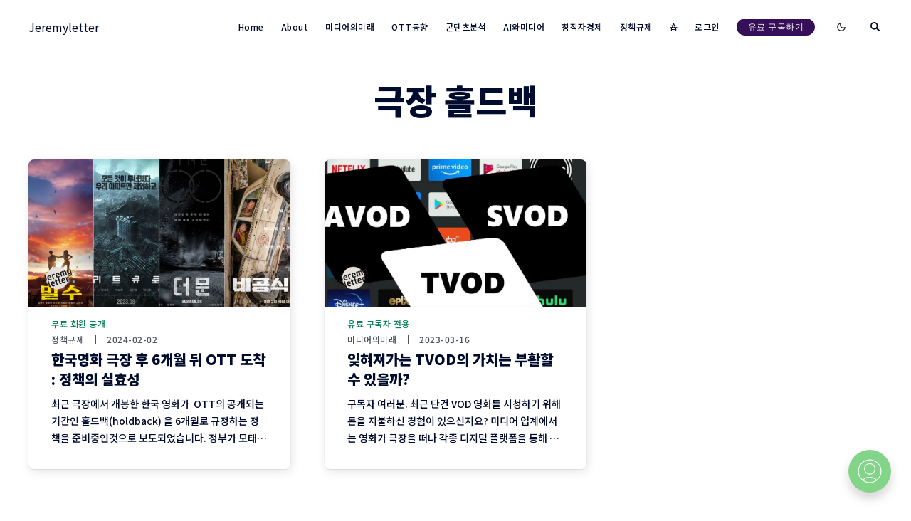

--- FILE ---
content_type: text/html; charset=utf-8
request_url: https://jeremyletter.com/tag/geugjang-holdeubaeg/
body_size: 25565
content:
<!doctype html>
<html lang='kr'>
<head>
  <meta charset='utf-8'>
  <meta http-equiv='X-UA-Compatible' content='IE=edge'>

  <title>극장 홀드백 - Jeremyletter</title>
  <meta name='viewport' content='width=device-width, initial-scale=1.0'>

  
<link rel='preconnect' href='https://fonts.gstatic.com'>
<link rel='preconnect' href='https://fonts.gstatic.com' crossorigin>

<link rel='preload' as='style' href="https://fonts.googleapis.com/css2?family=Noto+Sans+KR:wght@300;400;500;700;900&display=swap" rel="stylesheet">
<link rel='preload' as='style' href="https://fonts.googleapis.com/css2?family=Anton&display=swap" rel="stylesheet">
<link rel='stylesheet' href='https://fonts.googleapis.com/css2?family=Noto+Sans+KR:wght@300;400;500;700;900&display=swap' media='print' onload="this.media='all'">
<link rel='stylesheet' href='https://fonts.googleapis.com/css2?family=Anton&display=swap' media='print' onload="this.media='all'">


<noscript>
  <link rel='stylesheet' href='https://fonts.googleapis.com/css2?family=Noto+Sans+KR:wght@300;400;500;700;900&display=swap'>
</noscript>
  <style>
@charset "UTF-8";/*! normalize.css v8.0.1 | MIT License | github.com/necolas/normalize.css */html{line-height:1.15;-webkit-text-size-adjust:100%}body{margin:0}main{display:block}h1{font-size:2em;margin:.67em 0}hr{box-sizing:content-box;height:0;overflow:visible}pre{font-family:monospace,monospace;font-size:1em}a{background-color:transparent}abbr[title]{border-bottom:none;text-decoration:underline;text-decoration:underline dotted}b,strong{font-weight:bolder}code,kbd,samp{font-family:monospace,monospace;font-size:1em}small{font-size:80%}sub,sup{font-size:75%;line-height:0;position:relative;vertical-align:baseline}sub{bottom:-.25em}sup{top:-.5em}img{border-style:none}button,input,optgroup,select,textarea{font-family:inherit;font-size:100%;line-height:1.15;margin:0}button,input{overflow:visible}button,select{text-transform:none}[type=button],[type=reset],[type=submit],button{-webkit-appearance:button}[type=button]::-moz-focus-inner,[type=reset]::-moz-focus-inner,[type=submit]::-moz-focus-inner,button::-moz-focus-inner{border-style:none;padding:0}[type=button]:-moz-focusring,[type=reset]:-moz-focusring,[type=submit]:-moz-focusring,button:-moz-focusring{outline:1px dotted ButtonText}fieldset{padding:.35em .75em .625em}legend{box-sizing:border-box;color:inherit;display:table;max-width:100%;padding:0;white-space:normal}progress{vertical-align:baseline}textarea{overflow:auto}[type=checkbox],[type=radio]{box-sizing:border-box;padding:0}[type=number]::-webkit-inner-spin-button,[type=number]::-webkit-outer-spin-button{height:auto}[type=search]{-webkit-appearance:textfield;outline-offset:-2px}[type=search]::-webkit-search-decoration{-webkit-appearance:none}::-webkit-file-upload-button{-webkit-appearance:button;font:inherit}details{display:block}summary{display:list-item}template{display:none}[hidden]{display:none}:root{--color-mode:"light";--color-brand:#04a6d7;--color-white:#FFFFFF;--color-dark:#000C2D;--color-text:#000C2D;--color-gray:#4F525F;--color-error:#CD3D64;--color-success:#09815C;--color-border:#000C2D;--bg-color:var(--color-white);--bg-gray:#EEF1F0;--bg-white:var(--color-white);--bg-transparent:rgba(255, 255, 255, .7);--bg-post-card:var(--bg-white);--bg-tag-list:linear-gradient(to left, var(--bg-color), rgba(255, 255, 255, 0));--bg-gradient:linear-gradient(55deg,rgba(208,208,208,.03) 0,rgba(208,208,208,.03) 20%,rgba(55,55,55,.03) 20%,rgba(55,55,55,.03) 40%,rgba(81,81,81,.03) 40%,rgba(81,81,81,.03) 60%,rgba(208,208,208,.03) 60%,rgba(208,208,208,.03) 80%,rgba(191,191,191,.03) 80%,rgba(191,191,191,.03) 100%),linear-gradient(291deg,rgba(190,190,190,.02) 0,rgba(190,190,190,.02) 14.286%,rgba(105,105,105,.02) 14.286%,rgba(105,105,105,.02) 28.572%,rgba(230,230,230,.02) 28.572%,rgba(230,230,230,.02) 42.858%,rgba(216,216,216,.02) 42.858%,rgba(216,216,216,.02) 57.144%,rgba(181,181,181,.02) 57.144%,rgba(181,181,181,.02) 71.43%,rgba(129,129,129,.02) 71.43%,rgba(129,129,129,.02) 85.716%,rgba(75,75,75,.02) 85.716%,rgba(75,75,75,.02) 100.002%),linear-gradient(32deg,rgba(212,212,212,.03) 0,rgba(212,212,212,.03) 12.5%,rgba(223,223,223,.03) 12.5%,rgba(223,223,223,.03) 25%,rgba(11,11,11,.03) 25%,rgba(11,11,11,.03) 37.5%,rgba(86,86,86,.03) 37.5%,rgba(86,86,86,.03) 50%,rgba(106,106,106,.03) 50%,rgba(106,106,106,.03) 62.5%,rgba(220,220,220,.03) 62.5%,rgba(220,220,220,.03) 75%,rgba(91,91,91,.03) 75%,rgba(91,91,91,.03) 87.5%,rgba(216,216,216,.03) 87.5%,rgba(216,216,216,.03) 100%),linear-gradient(312deg,rgba(113,113,113,.01) 0,rgba(113,113,113,.01) 14.286%,rgba(54,54,54,.01) 14.286%,rgba(54,54,54,.01) 28.572%,rgba(166,166,166,.01) 28.572%,rgba(166,166,166,.01) 42.858%,rgba(226,226,226,.01) 42.858%,rgba(226,226,226,.01) 57.144%,rgba(109,109,109,.01) 57.144%,rgba(109,109,109,.01) 71.43%,rgba(239,239,239,.01) 71.43%,rgba(239,239,239,.01) 85.716%,rgba(54,54,54,.01) 85.716%,rgba(54,54,54,.01) 100.002%),linear-gradient(22deg,rgba(77,77,77,.03) 0,rgba(77,77,77,.03) 20%,rgba(235,235,235,.03) 20%,rgba(235,235,235,.03) 40%,rgba(215,215,215,.03) 40%,rgba(215,215,215,.03) 60%,rgba(181,181,181,.03) 60%,rgba(181,181,181,.03) 80%,rgba(193,193,193,.03) 80%,rgba(193,193,193,.03) 100%),linear-gradient(80deg,rgba(139,139,139,.02) 0,rgba(139,139,139,.02) 14.286%,rgba(114,114,114,.02) 14.286%,rgba(114,114,114,.02) 28.572%,rgba(240,240,240,.02) 28.572%,rgba(240,240,240,.02) 42.858%,rgba(221,221,221,.02) 42.858%,rgba(221,221,221,.02) 57.144%,rgba(74,74,74,.02) 57.144%,rgba(74,74,74,.02) 71.43%,rgba(201,201,201,.02) 71.43%,rgba(201,201,201,.02) 85.716%,rgba(187,187,187,.02) 85.716%,rgba(187,187,187,.02) 100.002%),linear-gradient(257deg,rgba(72,72,72,.03) 0,rgba(72,72,72,.03) 16.667%,rgba(138,138,138,.03) 16.667%,rgba(138,138,138,.03) 33.334%,rgba(54,54,54,.03) 33.334%,rgba(54,54,54,.03) 50.001%,rgba(161,161,161,.03) 50.001%,rgba(161,161,161,.03) 66.668%,rgba(17,17,17,.03) 66.668%,rgba(17,17,17,.03) 83.335%,rgba(230,230,230,.03) 83.335%,rgba(230,230,230,.03) 100.002%),linear-gradient(47deg,rgba(191,191,191,.01) 0,rgba(191,191,191,.01) 16.667%,rgba(27,27,27,.01) 16.667%,rgba(27,27,27,.01) 33.334%,rgba(66,66,66,.01) 33.334%,rgba(66,66,66,.01) 50.001%,rgba(36,36,36,.01) 50.001%,rgba(36,36,36,.01) 66.668%,rgba(230,230,230,.01) 66.668%,rgba(230,230,230,.01) 83.335%,rgba(93,93,93,.01) 83.335%,rgba(93,93,93,.01) 100.002%),linear-gradient(90deg,#fff,#fff);--icon-sun:url('data:image/svg+xml,  <svg version="1.1" xmlns="http://www.w3.org/2000/svg" fill="currentColor" viewBox="0 0 24 24">    <path d="M18 12c0-0.811-0.161-1.587-0.455-2.295-0.304-0.735-0.75-1.395-1.303-1.948-0.552-0.552-1.213-0.998-1.948-1.303-0.707-0.293-1.483-0.454-2.294-0.454s-1.587 0.161-2.295 0.455c-0.735 0.304-1.395 0.75-1.948 1.302s-0.998 1.213-1.302 1.948c-0.294 0.708-0.455 1.484-0.455 2.295s0.161 1.587 0.455 2.295c0.304 0.735 0.75 1.395 1.303 1.948 0.552 0.552 1.213 0.998 1.948 1.303 0.707 0.293 1.483 0.454 2.294 0.454s1.587-0.161 2.295-0.455c0.735-0.304 1.395-0.75 1.948-1.303s0.998-1.213 1.303-1.948c0.293-0.707 0.454-1.483 0.454-2.294zM16 12c0 0.544-0.108 1.060-0.303 1.529-0.202 0.489-0.5 0.929-0.869 1.299s-0.81 0.667-1.299 0.869c-0.469 0.195-0.985 0.303-1.529 0.303s-1.060-0.108-1.529-0.303c-0.489-0.202-0.929-0.5-1.299-0.869s-0.667-0.81-0.869-1.299c-0.195-0.469-0.303-0.985-0.303-1.529s0.108-1.060 0.303-1.529c0.202-0.489 0.5-0.929 0.869-1.299s0.81-0.667 1.299-0.869c0.469-0.195 0.985-0.303 1.529-0.303s1.060 0.108 1.529 0.303c0.489 0.202 0.929 0.5 1.299 0.869s0.667 0.81 0.869 1.299c0.195 0.469 0.303 0.985 0.303 1.529zM11 1v2c0 0.552 0.448 1 1 1s1-0.448 1-1v-2c0-0.552-0.448-1-1-1s-1 0.448-1 1zM11 21v2c0 0.552 0.448 1 1 1s1-0.448 1-1v-2c0-0.552-0.448-1-1-1s-1 0.448-1 1zM3.513 4.927l1.42 1.42c0.391 0.391 1.024 0.391 1.414 0s0.391-1.024 0-1.414l-1.42-1.42c-0.391-0.391-1.024-0.391-1.414 0s-0.391 1.024 0 1.414zM17.653 19.067l1.42 1.42c0.391 0.391 1.024 0.391 1.414 0s0.391-1.024 0-1.414l-1.42-1.42c-0.391-0.391-1.024-0.391-1.414 0s-0.391 1.024 0 1.414zM1 13h2c0.552 0 1-0.448 1-1s-0.448-1-1-1h-2c-0.552 0-1 0.448-1 1s0.448 1 1 1zM21 13h2c0.552 0 1-0.448 1-1s-0.448-1-1-1h-2c-0.552 0-1 0.448-1 1s0.448 1 1 1zM4.927 20.487l1.42-1.42c0.391-0.391 0.391-1.024 0-1.414s-1.024-0.391-1.414 0l-1.42 1.42c-0.391 0.391-0.391 1.024 0 1.414s1.024 0.391 1.414 0zM19.067 6.347l1.42-1.42c0.391-0.391 0.391-1.024 0-1.414s-1.024-0.391-1.414 0l-1.42 1.42c-0.391 0.391-0.391 1.024 0 1.414s1.024 0.391 1.414 0z"></path>  </svg>');--icon-sun-filter:invert(0.61) sepia(0.8) saturate(5) hue-rotate(0deg) brightness(0.92);--icon-moon:url('data:image/svg+xml,  <svg version="1.1" xmlns="http://www.w3.org/2000/svg" fill="currentColor" viewBox="0 0 24 24">    <path d="M21.996 12.882c0.022-0.233-0.038-0.476-0.188-0.681-0.325-0.446-0.951-0.544-1.397-0.219-0.95 0.693-2.059 1.086-3.188 1.162-0.696 0.047-1.399-0.027-2.077-0.226-0.656-0.192-1.29-0.501-1.874-0.932-0.655-0.484-1.181-1.074-1.575-1.729-0.409-0.68-0.676-1.432-0.792-2.206s-0.082-1.571 0.11-2.342c0.184-0.741 0.514-1.46 0.999-2.115 0.142-0.191 0.216-0.435 0.191-0.691-0.053-0.55-0.542-0.952-1.092-0.898-1.117 0.109-2.186 0.399-3.172 0.843-1.005 0.452-1.925 1.065-2.723 1.808-0.883 0.82-1.618 1.801-2.159 2.901-0.523 1.064-0.863 2.238-0.978 3.485-0.125 1.347 0.024 2.658 0.402 3.878 0.392 1.266 1.031 2.431 1.863 3.433s1.86 1.843 3.033 2.461c1.13 0.595 2.392 0.982 3.739 1.106s2.659-0.025 3.878-0.403c1.266-0.392 2.431-1.031 3.433-1.863s1.843-1.86 2.461-3.033c0.595-1.13 0.982-2.392 1.106-3.739zM19.567 14.674c-0.126 0.351-0.276 0.689-0.447 1.014-0.493 0.937-1.166 1.76-1.969 2.427s-1.735 1.178-2.747 1.491c-0.973 0.302-2.021 0.421-3.102 0.321s-2.089-0.41-2.99-0.884c-0.937-0.493-1.76-1.166-2.427-1.969s-1.178-1.735-1.491-2.747c-0.302-0.973-0.421-2.021-0.321-3.102 0.092-1 0.365-1.938 0.782-2.786 0.43-0.878 1.018-1.661 1.725-2.319 0.64-0.595 1.377-1.086 2.183-1.449 0.179-0.081 0.362-0.155 0.548-0.223-0.092 0.257-0.171 0.516-0.236 0.778-0.256 1.029-0.302 2.091-0.147 3.121s0.51 2.032 1.056 2.941c0.527 0.875 1.23 1.663 2.1 2.306 0.775 0.573 1.622 0.986 2.5 1.243 0.907 0.266 1.846 0.364 2.772 0.302 0.752-0.050 1.496-0.207 2.21-0.465z"></path>  </svg>');--icon-moon-filter:invert(0.1);--color-mode-icon:var(--icon-moon);--color-mode-icon-filter:var(--icon-moon-filter)}@media (prefers-color-scheme:dark){:root{--color-mode:"dark"}:root:not([data-user-color-scheme]){--color-mode:"dark";--color-brand:#04a6d7;--color-white:#FFFFFF;--color-dark:#010101;--color-text:#FFFFFF;--color-gray:#E5EFF5;--color-error:#CC3C64;--color-success:#1BA672;--color-border:#383B40;--bg-color:#111016;--bg-gray:#18181d;--bg-white:var(--color-white);--bg-transparent:rgba(31, 32, 35, .7);--bg-post-card:var(--bg-gray);--bg-tag-list:linear-gradient(to left, var(--bg-color), rgba(31, 32, 35, 0));--bg-gradient:--bg-gray;--color-mode-icon:var(--icon-sun);--color-mode-icon-filter:var(--icon-sun-filter)}}[data-user-color-scheme=dark]{--color-mode:"dark";--color-brand:#04a6d7;--color-white:#FFFFFF;--color-dark:#010101;--color-text:#FFFFFF;--color-gray:#E5EFF5;--color-error:#CC3C64;--color-success:#1BA672;--color-border:#383B40;--bg-color:#111016;--bg-gray:#18181d;--bg-white:var(--color-white);--bg-transparent:rgba(31, 32, 35, .7);--bg-post-card:var(--bg-gray);--bg-tag-list:linear-gradient(to left, var(--bg-color), rgba(31, 32, 35, 0));--bg-gradient:--bg-gray;--color-mode-icon:var(--icon-sun);--color-mode-icon-filter:var(--icon-sun-filter)}code[class*=language-],pre[class*=language-]{color:#000;background:0 0;text-shadow:0 1px #fff;font-family:Consolas,Monaco,"Andale Mono","Ubuntu Mono",monospace;font-size:1em;text-align:left;white-space:pre;word-spacing:normal;word-break:normal;word-wrap:normal;line-height:1.5;-moz-tab-size:4;-o-tab-size:4;tab-size:4;-webkit-hyphens:none;-ms-hyphens:none;hyphens:none}code[class*=language-] ::-moz-selection,code[class*=language-]::-moz-selection,pre[class*=language-] ::-moz-selection,pre[class*=language-]::-moz-selection{text-shadow:none;background:#b3d4fc}code[class*=language-] ::selection,code[class*=language-]::selection,pre[class*=language-] ::selection,pre[class*=language-]::selection{text-shadow:none;background:#b3d4fc}@media print{code[class*=language-],pre[class*=language-]{text-shadow:none}}pre[class*=language-]{padding:1em;margin:.5em 0;overflow:auto}:not(pre)>code[class*=language-],pre[class*=language-]{background:#f5f2f0}:not(pre)>code[class*=language-]{padding:.1em;border-radius:.3em;white-space:normal}.token.cdata,.token.comment,.token.doctype,.token.prolog{color:#708090}.token.punctuation{color:#999}.token.namespace{opacity:.7}.token.boolean,.token.constant,.token.deleted,.token.number,.token.property,.token.symbol,.token.tag{color:#905}.token.attr-name,.token.builtin,.token.char,.token.inserted,.token.selector,.token.string{color:#690}.language-css .token.string,.style .token.string,.token.entity,.token.operator,.token.url{color:#9a6e3a;background:hsla(0,0%,100%,.5)}.token.atrule,.token.attr-value,.token.keyword{color:#07a}.token.class-name,.token.function{color:#dd4a68}.token.important,.token.regex,.token.variable{color:#e90}.token.bold,.token.important{font-weight:700}.token.italic{font-style:italic}.token.entity{cursor:help}.tooltipped{position:relative}.tooltipped::after{position:absolute;z-index:1000000;display:none;padding:.5em .75em;font:normal normal 11px/1.5 -apple-system,BlinkMacSystemFont,"Segoe UI",Helvetica,Arial,sans-serif,"Apple Color Emoji","Segoe UI Emoji";-webkit-font-smoothing:subpixel-antialiased;color:#fff;text-align:center;text-decoration:none;text-shadow:none;text-transform:none;letter-spacing:normal;word-wrap:break-word;white-space:pre;pointer-events:none;content:attr(aria-label);background:#1b1f23;border-radius:6px;opacity:0}.tooltipped::before{position:absolute;z-index:1000001;display:none;width:0;height:0;color:#1b1f23;pointer-events:none;content:"";border:6px solid transparent;opacity:0}@-webkit-keyframes tooltip-appear{from{opacity:0}to{opacity:1}}@keyframes tooltip-appear{from{opacity:0}to{opacity:1}}.tooltipped:active::after,.tooltipped:active::before,.tooltipped:focus::after,.tooltipped:focus::before,.tooltipped:hover::after,.tooltipped:hover::before{display:inline-block;text-decoration:none;-webkit-animation-name:tooltip-appear;animation-name:tooltip-appear;-webkit-animation-duration:.1s;animation-duration:.1s;-webkit-animation-fill-mode:forwards;animation-fill-mode:forwards;-webkit-animation-timing-function:ease-in;animation-timing-function:ease-in;-webkit-animation-delay:.4s;animation-delay:.4s}.tooltipped-no-delay:active::after,.tooltipped-no-delay:active::before,.tooltipped-no-delay:focus::after,.tooltipped-no-delay:focus::before,.tooltipped-no-delay:hover::after,.tooltipped-no-delay:hover::before{-webkit-animation-delay:0s;animation-delay:0s}.tooltipped-multiline:active::after,.tooltipped-multiline:focus::after,.tooltipped-multiline:hover::after{display:table-cell}.tooltipped-s::after,.tooltipped-se::after,.tooltipped-sw::after{top:100%;right:50%;margin-top:6px}.tooltipped-s::before,.tooltipped-se::before,.tooltipped-sw::before{top:auto;right:50%;bottom:-7px;margin-right:-6px;border-bottom-color:#1b1f23}.tooltipped-se::after{right:auto;left:50%;margin-left:-16px}.tooltipped-sw::after{margin-right:-16px}.tooltipped-n::after,.tooltipped-ne::after,.tooltipped-nw::after{right:50%;bottom:100%;margin-bottom:6px}.tooltipped-n::before,.tooltipped-ne::before,.tooltipped-nw::before{top:-7px;right:50%;bottom:auto;margin-right:-6px;border-top-color:#1b1f23}.tooltipped-ne::after{right:auto;left:50%;margin-left:-16px}.tooltipped-nw::after{margin-right:-16px}.tooltipped-n::after,.tooltipped-s::after{-webkit-transform:translateX(50%);transform:translateX(50%)}.tooltipped-w::after{right:100%;bottom:50%;margin-right:6px;-webkit-transform:translateY(50%);transform:translateY(50%)}.tooltipped-w::before{top:50%;bottom:50%;left:-7px;margin-top:-6px;border-left-color:#1b1f23}.tooltipped-e::after{bottom:50%;left:100%;margin-left:6px;-webkit-transform:translateY(50%);transform:translateY(50%)}.tooltipped-e::before{top:50%;right:-7px;bottom:50%;margin-top:-6px;border-right-color:#1b1f23}.tooltipped-align-right-1::after,.tooltipped-align-right-2::after{right:0;margin-right:0}.tooltipped-align-right-1::before{right:10px}.tooltipped-align-right-2::before{right:15px}.tooltipped-align-left-1::after,.tooltipped-align-left-2::after{left:0;margin-left:0}.tooltipped-align-left-1::before{left:5px}.tooltipped-align-left-2::before{left:10px}.tooltipped-multiline::after{width:-webkit-max-content;width:-moz-max-content;width:max-content;max-width:250px;word-wrap:break-word;white-space:pre-line;border-collapse:separate}.tooltipped-multiline.tooltipped-n::after,.tooltipped-multiline.tooltipped-s::after{right:auto;left:50%;-webkit-transform:translateX(-50%);transform:translateX(-50%)}.tooltipped-multiline.tooltipped-e::after,.tooltipped-multiline.tooltipped-w::after{right:100%}@media screen and (min-width:0\0){.tooltipped-multiline::after{width:250px}}.tooltipped-sticky::after,.tooltipped-sticky::before{display:inline-block}.tooltipped-sticky.tooltipped-multiline::after{display:table-cell}@-webkit-keyframes spin{100%{-webkit-transform:rotate(360deg);transform:rotate(360deg)}}@keyframes spin{100%{-webkit-transform:rotate(360deg);transform:rotate(360deg)}}.icon{position:relative;display:inline-block;width:25px;height:25px;overflow:hidden;fill:currentColor}.icon__cnt{width:100%;height:100%;background:inherit;fill:inherit;pointer-events:none;-webkit-transform:translateX(0);transform:translateX(0);-ms-transform:translate(.5px,-.3px)}.icon--m{width:50px;height:50px}.icon--l{width:100px;height:100px}.icon--xl{width:150px;height:150px}.icon--xxl{width:200px;height:200px}.icon__spinner{position:absolute;top:0;left:0;width:100%;height:100%}.icon--ei-spinner .icon__spinner,.icon--ei-spinner-2 .icon__spinner{-webkit-animation:spin 1s steps(12) infinite;animation:spin 1s steps(12) infinite}.icon--ei-spinner-3 .icon__spinner{-webkit-animation:spin 1.5s linear infinite;animation:spin 1.5s linear infinite}.icon--ei-sc-facebook{fill:#3b5998}.icon--ei-sc-github{fill:#333}.icon--ei-sc-google-plus{fill:#dd4b39}.icon--ei-sc-instagram{fill:#3f729b}.icon--ei-sc-linkedin{fill:#0976b4}.icon--ei-sc-odnoklassniki{fill:#ed812b}.icon--ei-sc-skype{fill:#00aff0}.icon--ei-sc-soundcloud{fill:#f80}.icon--ei-sc-tumblr{fill:#35465c}.icon--ei-sc-twitter{fill:#55acee}.icon--ei-sc-vimeo{fill:#1ab7ea}.icon--ei-sc-vk{fill:#45668e}.icon--ei-sc-youtube{fill:#e52d27}.icon--ei-sc-pinterest{fill:#bd081c}.icon--ei-sc-telegram{fill:#08c}img[data-action=zoom]{cursor:pointer;cursor:-webkit-zoom-in;cursor:-moz-zoom-in}.zoom-img,.zoom-img-wrap{position:relative;z-index:666;-webkit-transition:all .3s;transition:all .3s}img.zoom-img{cursor:pointer;cursor:-webkit-zoom-out;cursor:-moz-zoom-out}.zoom-overlay{z-index:420;background:#fff;position:fixed;top:0;left:0;right:0;bottom:0;pointer-events:none;filter:"alpha(opacity=0)";opacity:0;-webkit-transition:opacity .3s;transition:opacity .3s}.zoom-overlay-open .zoom-overlay{filter:"alpha(opacity=100)";opacity:1}.zoom-overlay-open,.zoom-overlay-transitioning{cursor:default}.commento-root .commento-markdown-help tr td pre{padding:initial;background:0 0}.commento-root blockquote{border-top:0;font-weight:inherit;-webkit-box-shadow:none;box-shadow:none}.commento-root .commento-markdown-help tr td{border:0}.commento-root .commento-markdown-help{border-collapse:initial}.zoom-overlay{background-color:var(--bg-color)}.icon{width:24px;height:24px}.icon--m{width:48px;height:48px}.custom-footer-wrap{color:#656059;background-color:#f6f6f6}.custom-footer-wrap .custom-footer{display:-webkit-box;display:-ms-flexbox;display:flex;-webkit-box-align:end;-ms-flex-align:end;align-items:flex-end;-webkit-box-pack:justify;-ms-flex-pack:justify;justify-content:space-between;padding-top:3.08rem;padding-bottom:3.08rem}@media (max-width:63.99em){.custom-footer-wrap .custom-footer{padding-top:2rem;padding-bottom:2rem}}.custom-footer-wrap .custom-footer .logo{width:8.5rem;margin-bottom:1.66rem;background:url(/assets/img/footer/logo.png) no-repeat left center/contain}.custom-footer-wrap .custom-footer .logo img{visibility:hidden}@media only screen and (-webkit-min-device-pixel-ratio:2),only screen and (min--moz-device-pixel-ratio:2),only screen and (-moz-min-device-pixel-ratio:2),only screen and (min-device-pixel-ratio:2),only screen and (min-resolution:192dpi),only screen and (min-resolution:2dppx){.custom-footer-wrap .custom-footer .logo{background-image:url(/assets/img/footer/logo@2x.png)}}.custom-footer-wrap .custom-footer .f-description{font-size:.83rem;line-height:1.9;font-weight:500}.custom-footer-wrap .custom-footer .f-description i{display:inline-block;font-style:normal;margin-left:4px;margin-right:4px}@media (max-width:63.99em){.custom-footer-wrap .custom-footer .f-description span{display:block;word-break:keep-all}.custom-footer-wrap .custom-footer .f-description span i{margin-left:0;margin-right:0}.custom-footer-wrap .custom-footer .f-description span i:last-child{display:none}}.custom-footer-wrap .custom-footer .sns-link{display:-webkit-box;display:-ms-flexbox;display:flex;width:80px;height:30px;-webkit-box-pack:justify;-ms-flex-pack:justify;justify-content:space-between}@media (max-width:63.99em){.custom-footer-wrap .custom-footer .sns-link{display:none}}.custom-footer-wrap .custom-footer .sns-link>a{display:inline-block}.custom-footer-wrap .custom-footer .sns-link>a.twitter{width:35px;height:30px;background:url(/assets/img/footer/twitter.png) no-repeat center/contain}@media only screen and (-webkit-min-device-pixel-ratio:2),only screen and (min--moz-device-pixel-ratio:2),only screen and (-moz-min-device-pixel-ratio:2),only screen and (min-device-pixel-ratio:2),only screen and (min-resolution:192dpi),only screen and (min-resolution:2dppx){.custom-footer-wrap .custom-footer .sns-link>a.twitter{background-image:url(/assets/img/footer/twitter@2x.png)}}.custom-footer-wrap .custom-footer .sns-link>a.facebook{width:30px;height:30px;background:url(/assets/img/footer/facebook.png) no-repeat center/contain}@media only screen and (-webkit-min-device-pixel-ratio:2),only screen and (min--moz-device-pixel-ratio:2),only screen and (-moz-min-device-pixel-ratio:2),only screen and (min-device-pixel-ratio:2),only screen and (min-resolution:192dpi),only screen and (min-resolution:2dppx){.custom-footer-wrap .custom-footer .sns-link>a.facebook{background-image:url(/assets/img/footer/facebook@2x.png)}}html{-webkit-box-sizing:border-box;box-sizing:border-box}*,:after,:before{-webkit-box-sizing:inherit;box-sizing:inherit}blockquote,body,dd,dl,fieldset,figure,h1,h2,h3,h4,h5,h6,hr,legend,ol,p,pre,ul{margin:0;padding:0}li>ol,li>ul{margin-bottom:0}table{border-collapse:collapse;border-spacing:0}.o-grid{margin:0 auto;max-width:1400px;padding:0 16px}@media (min-width:64em){.o-grid{display:-webkit-box;display:-ms-flexbox;display:flex;-ms-flex-wrap:wrap;flex-wrap:wrap}}.o-grid .o-grid{padding:0}@media (min-width:64em){.o-grid .o-grid{margin-right:-16px;margin-left:-16px}}@media (min-width:80em){.o-grid .o-grid{margin-right:-24px;margin-left:-24px}}.o-grid--center{-webkit-box-align:center;-ms-flex-align:center;align-items:center}.o-grid--full{max-width:100vw}@media (min-width:64em){.o-grid__col{-webkit-box-flex:1;-ms-flex-positive:1;flex-grow:1;padding-right:16px;padding-left:16px}}@media (min-width:80em){.o-grid__col{padding-right:24px;padding-left:24px}}.o-grid__col--1-3-s{width:33.3333333333%}.o-grid__col--2-3-s{width:66.6666666667%}.o-grid__col--1-4-s{width:25%}.o-grid__col--2-4-s{width:50%}.o-grid__col--3-4-s{width:75%}.o-grid__col--4-4-s{width:100%}@media (min-width:64em){.o-grid__col--1-3-m{width:33.3333333333%}.o-grid__col--2-3-m{width:66.6666666667%}.o-grid__col--1-4-m{width:25%}.o-grid__col--2-4-m{width:50%}.o-grid__col--3-4-m{width:75%}.o-grid__col--4-4-m{width:100%}}@media (min-width:80em){.o-grid__col--1-3-l{width:33.3333333333%}.o-grid__col--2-3-l{width:66.6666666667%}.o-grid__col--1-4-l{width:25%}.o-grid__col--2-4-l{width:50%}.o-grid__col--3-4-l{width:75%}.o-grid__col--4-4-l{width:100%}}.o-grid__col--full{width:100%}.o-grid__col--center{margin:0 auto;-webkit-box-flex:initial;-ms-flex-positive:initial;flex-grow:initial}.o-grid__col--end{margin-left:auto}.o-grid__col--initial-grow{-webkit-box-flex:initial;-ms-flex-positive:initial;flex-grow:initial}.c-site-container{display:-webkit-box;display:-ms-flexbox;display:flex;-webkit-box-orient:vertical;-webkit-box-direction:normal;-ms-flex-direction:column;flex-direction:column}.c-site-container .o-wrapper{-webkit-box-flex:1;-ms-flex:1 0 auto;flex:1 0 auto}.o-plain-list{margin:0;padding:0;list-style:none}body{direction:ltr;color:var(--color-text);font-size:16px;font-family:Inter,-apple-system,BlinkMacSystemFont,"Segoe UI",Helvetica,Arial,sans-serif,"Apple Color Emoji","Segoe UI Emoji","Segoe UI Symbol";line-height:1.5;background-color:var(--bg-color);margin-top:72px;-webkit-font-smoothing:antialiased;-moz-osx-font-smoothing:grayscale}@media (min-width:80em){body{margin-top:80px}}a{color:inherit;text-decoration:none}dd,ol,ul{margin-left:16px}img{height:auto;display:block;max-width:100%;font-style:italic}hr{border:0;margin-bottom:32px}hr.seperator{margin-top:32px;border:.5px solid var(--bg-gray)}h1,h2,h3,h4,h5,h6{font-weight:800}h1{font-size:56px;line-height:64px}h2{font-size:48px;line-height:56px}h3{font-size:40px;line-height:48px}h4{font-size:32px;line-height:40px}h5{font-size:24px;line-height:32px}h6{font-size:20px;line-height:24px}b,strong{font-weight:700}blockquote{padding-left:24px;margin-top:8px;font-size:20px;line-height:24px;border-left:2px solid var(--color-brand)}@media (min-width:80em){blockquote{font-size:24px;line-height:32px}}li code,p code{color:var(--color-code-inline);background-color:var(--bg-gray);padding:4px 8px}code,code[class*=language-]{font-size:16px;line-height:24px;text-shadow:none;color:var(--color-text)}.kg-code-card,pre,pre[class*=language-]{width:100%;overflow-x:auto}pre,pre[class*=language-]{padding:32px;margin-top:32px;margin-bottom:0;background-color:var(--bg-gray)}.kg-code-card pre{margin-top:0}.token.operator{background-color:transparent}input[type=color],input[type=date],input[type=datetime-local],input[type=datetime],input[type=email],input[type=month],input[type=number],input[type=password],input[type=search],input[type=tel],input[type=text],input[type=time],input[type=url],input[type=week],select,textarea{width:100%;display:block;padding:16px;margin-bottom:16px;border:1px solid #dfe3e9;border-radius:0;outline:0;color:var(--color-text);background-color:var(--color-white);font-size:16px;line-height:24px;font-family:Inter,-apple-system,BlinkMacSystemFont,"Segoe UI",Helvetica,Arial,sans-serif,"Apple Color Emoji","Segoe UI Emoji","Segoe UI Symbol"}input[type=color]:focus,input[type=date]:focus,input[type=datetime-local]:focus,input[type=datetime]:focus,input[type=email]:focus,input[type=month]:focus,input[type=number]:focus,input[type=password]:focus,input[type=search]:focus,input[type=tel]:focus,input[type=text]:focus,input[type=time]:focus,input[type=url]:focus,input[type=week]:focus,select:focus,textarea:focus{border-color:var(--color-brand)}table{width:100%;max-width:100%}table td,table th{padding:16px;text-align:left;border-top:1px solid var(--color-border)}table thead th{white-space:nowrap}table tbody+tbody{border-top:2px solid var(--color-border)}.responsive-table{display:block;width:100%;overflow-x:auto}:lang(ar) *{letter-spacing:initial!important}:lang(ar) .c-nav__item{font-size:14px}:lang(ar) .icon--ei-chevron-right .icon__cnt{-webkit-transform:scaleX(-1);transform:scaleX(-1)}.c-header{padding:24px 0;background-color:var(--bg-color)}.js-header{position:fixed;top:0;right:0;left:0;z-index:100;will-change:transform;-webkit-transition:-webkit-transform .5s ease;transition:-webkit-transform .5s ease;transition:transform .5s ease;transition:transform .5s ease,-webkit-transform .5s ease}.js-header--pinned{-webkit-transform:translateY(0);transform:translateY(0);-webkit-backdrop-filter:saturate(180%) blur(20px);backdrop-filter:saturate(180%) blur(20px);background-color:var(--bg-transparent)}.js-header--pinned.js-header--not-top{border-bottom:1px solid rgba(0,0,0,.15);-webkit-box-shadow:0 1px 5px rgba(0,0,0,.1);box-shadow:0 1px 5px rgba(0,0,0,.1)}@-moz-document url-prefix(){.js-header--pinned{background-color:var(--bg-color)}}.js-header--unpinned{-webkit-transform:translateY(-100%);transform:translateY(-100%)}.js-header--top{-webkit-box-shadow:none;box-shadow:none;-webkit-backdrop-filter:none;backdrop-filter:none;background-color:transparent}.c-logo__link{display:block;line-height:1;font-weight:700;font-size:24px;-webkit-transition:color .26s ease-in-out;transition:color .26s ease-in-out}.c-logo__link:active,.c-logo__link:focus,.c-logo__link:hover{color:var(--color-brand)}.c-logo__img{max-height:32px}@media (max-width:79.99em){.c-nav-wrap{display:-webkit-box;display:-ms-flexbox;display:flex;-webkit-box-align:center;-ms-flex-align:center;align-items:center;-webkit-box-orient:vertical;-webkit-box-direction:normal;-ms-flex-direction:column;flex-direction:column;position:fixed;top:0;bottom:0;right:0;left:0;width:100%;height:100vh;padding-top:72px;background-color:var(--bg-gray);opacity:0;visibility:hidden;-webkit-transform:scale(.96);transform:scale(.96)}.c-nav-wrap.is-active{opacity:1;visibility:visible;-webkit-transform:scale(1);transform:scale(1);-webkit-transition:all 250ms cubic-bezier(.694,0,.335,1);transition:all 250ms cubic-bezier(.694,0,.335,1)}}@media (min-width:80em){.c-nav-wrap{display:block}}@media (max-width:79.99em){.c-nav{width:100%;padding-left:32px;padding-right:32px}}@media (min-width:80em){.c-nav{display:-webkit-box;display:-ms-flexbox;display:flex;-webkit-box-align:center;-ms-flex-align:center;align-items:center;-webkit-box-pack:end;-ms-flex-pack:end;justify-content:flex-end}}.c-nav__item{font-size:12px;font-weight:500;white-space:nowrap;letter-spacing:.5px;line-height:0}@media (min-width:80em){.c-nav__item:not(:last-child){margin-right:24px}.c-nav__item:not(:last-child).button-item+.c-nav__item:not(:last-child).button-item{margin-left:-10px}}@media (max-width:79.99em){.c-nav__item{margin-bottom:16px}}.c-nav__link{display:block;-webkit-transition:color .26s ease-in-out;transition:color .26s ease-in-out}@media (max-width:79.99em){.c-nav__link{font-size:14px;line-height:22px;font-weight:600}}.c-nav__link--current{color:var(--color-brand)}.home-template .c-nav__link--current{color:var(--color-text)}.c-nav__link:active,.c-nav__link:focus,.c-nav__link:hover{color:var(--color-brand)}.c-nav__icon{vertical-align:middle;-webkit-transition:fill .26s ease-in-out;transition:fill .26s ease-in-out}.c-nav__icon:active,.c-nav__icon:focus,.c-nav__icon:hover{fill:var(--color-brand)}.c-nav-toggle{position:absolute;top:50%;right:16px;z-index:10;height:16px;width:24px;cursor:pointer;-webkit-transform:translateY(-50%);transform:translateY(-50%)}@media (min-width:64em){.c-nav-toggle{right:32px}}@media (min-width:80em){.c-nav-toggle{display:none}}.c-nav-toggle__icon{position:absolute;left:0;height:1px;width:24px;background:var(--color-text);cursor:pointer}.c-nav-toggle__icon:after,.c-nav-toggle__icon:before{content:"";display:block;height:100%;background-color:inherit}.c-nav-toggle__icon:before{-webkit-transform:translateY(16px);transform:translateY(16px)}.c-nav-toggle__icon:after{-webkit-transform:translateY(7px);transform:translateY(7px)}.c-nav-toggle--close .c-nav-toggle__icon{height:2px;background-color:transparent}.c-nav-toggle--close .c-nav-toggle__icon:after,.c-nav-toggle--close .c-nav-toggle__icon:before{position:relative;visibility:visible;background:var(--color-text)}.c-nav-toggle--close .c-nav-toggle__icon:before{top:9px;-webkit-transform:rotate(-45deg);transform:rotate(-45deg)}.c-nav-toggle--close .c-nav-toggle__icon:after{top:7px;-webkit-transform:rotate(45deg);transform:rotate(45deg)}.c-search{position:fixed;top:0;right:0;bottom:0;left:0;padding-top:72px;background:var(--bg-gray);z-index:-1;opacity:0;-webkit-transform:scale(.96);transform:scale(.96);-webkit-transition:opacity 250ms cubic-bezier(.8,0,.55,.94),z-index 250ms step-end,-webkit-transform 250ms cubic-bezier(.694,0,.335,1);transition:opacity 250ms cubic-bezier(.8,0,.55,.94),z-index 250ms step-end,-webkit-transform 250ms cubic-bezier(.694,0,.335,1);transition:transform 250ms cubic-bezier(.694,0,.335,1),opacity 250ms cubic-bezier(.8,0,.55,.94),z-index 250ms step-end;transition:transform 250ms cubic-bezier(.694,0,.335,1),opacity 250ms cubic-bezier(.8,0,.55,.94),z-index 250ms step-end,-webkit-transform 250ms cubic-bezier(.694,0,.335,1)}.c-search.is-active{z-index:101;opacity:1;-webkit-transform:scale(1);transform:scale(1);-webkit-transition:opacity 250ms cubic-bezier(.8,0,.55,.94),z-index 250ms step-start,-webkit-transform 250ms cubic-bezier(.8,0,.55,.94);transition:opacity 250ms cubic-bezier(.8,0,.55,.94),z-index 250ms step-start,-webkit-transform 250ms cubic-bezier(.8,0,.55,.94);transition:transform 250ms cubic-bezier(.8,0,.55,.94),opacity 250ms cubic-bezier(.8,0,.55,.94),z-index 250ms step-start;transition:transform 250ms cubic-bezier(.8,0,.55,.94),opacity 250ms cubic-bezier(.8,0,.55,.94),z-index 250ms step-start,-webkit-transform 250ms cubic-bezier(.8,0,.55,.94)}.c-search__form{display:-webkit-box;display:-ms-flexbox;display:flex;-webkit-box-pack:center;-ms-flex-pack:center;justify-content:center;-webkit-box-align:center;-ms-flex-align:center;align-items:center;position:relative}.c-search__icon{position:absolute;left:16px;fill:var(--color-gray);width:32px;height:32px}.c-search__input[type=search]{width:100%;outline:0;margin-bottom:0;padding-left:56px;font-size:16px;line-height:24px;font-weight:600;border:0;color:var(--color-text);-webkit-appearance:none;background-color:var(--bg-color);border-radius:2px}.c-search__input[type=search]::-webkit-input-placeholder{opacity:1;color:var(--color-gray)}.c-search__input[type=search]::-moz-placeholder{opacity:1;color:var(--color-gray)}.c-search__input[type=search]::-ms-input-placeholder{opacity:1;color:var(--color-gray)}.c-search__input[type=search]::placeholder{opacity:1;color:var(--color-gray)}.c-search__close{display:-webkit-box;display:-ms-flexbox;display:flex;-webkit-box-pack:center;-ms-flex-pack:center;justify-content:center;-webkit-box-align:center;-ms-flex-align:center;align-items:center;position:absolute;top:16px;right:16px;width:48px;height:48px;cursor:pointer;border-radius:100%;background-color:var(--bg-color)}@media (min-width:64em){.c-search__close{top:16px;right:24px}}@media (min-width:80em){.c-search__close{top:32px;right:32px}}.c-search__close .icon{fill:var(--color-gray);-webkit-transition:.5s;transition:.5s}.c-search__close:hover .icon{fill:var(--color-gray);-webkit-transform:rotate(90deg);transform:rotate(90deg)}.c-search-results{display:none;height:calc(100vh - 168px);overflow:auto;white-space:normal;margin-top:16px;counter-reset:search}@media (min-width:64em){.c-search-results{height:calc(100vh - 160px)}}.c-search-result{display:-webkit-box;display:-ms-flexbox;display:flex;-webkit-box-align:center;-ms-flex-align:center;align-items:center;line-height:1;padding:16px 16px 16px 40px;background-color:var(--bg-color);border-radius:2px}.c-search-result:not(:last-child){margin-bottom:16px}.c-search-result:before{counter-increment:search;content:counter(search) ". ";position:relative;left:-16px;font-size:16px;font-weight:600;font-style:italic;color:var(--color-brand)}.c-search-result__media{margin-left:16px;background-color:var(--bg-color)}.c-search-result__content{-webkit-box-flex:1;-ms-flex:1;flex:1}.c-search-result__image{display:block;width:64px;height:48px;background-repeat:no-repeat;background-position:center;background-size:cover;background-color:var(--bg-gray);border-radius:2px;-webkit-box-shadow:4px 4px 0 var(--bg-gray);box-shadow:4px 4px 0 var(--bg-gray)}.c-search-result__title{display:inline;font-size:16px;line-height:24px;font-weight:600;border-bottom:1px solid transparent;-webkit-transition:border-bottom 250ms ease-in-out;transition:border-bottom 250ms ease-in-out}.c-search-result:active,.c-search-result:focus,.c-search-result:hover{color:var(--color-text)}.c-search-result:active .c-search-result__title,.c-search-result:focus .c-search-result__title,.c-search-result:hover .c-search-result__title{color:var(--color-text);border-bottom:1px solid var(--color-brand)}.c-search-result__date{display:block;color:var(--color-gray);font-size:12px;line-height:16px;font-weight:500;letter-spacing:.5px;margin-top:8px}.c-post-media__wrap{position:relative;border-radius:8px;background-color:var(--bg-gray);-webkit-box-shadow:-8px 16px 24px -8px rgba(0,0,0,.08);box-shadow:-8px 16px 24px -8px rgba(0,0,0,.08)}.c-post-media__wrap:after{content:"";display:block;height:0;width:100%;padding-bottom:56.25%}.c-post-media__image{position:absolute;top:0;left:0;width:100%;height:100%;-o-object-fit:cover;object-fit:cover;border-radius:8px}.c-post-media__caption{text-align:center;padding:16px;color:var(--color-gray);font-size:12px;line-height:16px;font-weight:600;letter-spacing:.5px}.c-post-media__caption a{color:var(--color-brand)}.c-post-media__caption a:active,.c-post-media__caption a:focus,.c-post-media__caption a:hover{text-decoration:underline}.c-post-header{margin:0 auto;max-width:800px;padding:32px 0}@media (min-width:64em){.c-post-header{padding:48px 0}}.c-post-header__title{margin-bottom:0;text-align:center;font-size:32px;line-height:40px}@media (min-width:64em){.c-post-header__title{font-size:40px;line-height:48px}}@media (min-width:80em){.c-post-header__title{font-size:48px;line-height:56px}}.c-post-header__excerpt{margin-left:auto;margin-right:auto;text-align:center;margin-top:16px;margin-bottom:0;max-width:650px;color:var(--color-gray);font-size:20px;line-height:24px}@media (min-width:80em){.c-post-header__excerpt{margin-top:24px;font-size:24px;line-height:32px}}.c-post-header__meta{display:-webkit-box;display:-ms-flexbox;display:flex;-webkit-box-align:center;-ms-flex-align:center;align-items:center;-webkit-box-pack:center;-ms-flex-pack:center;justify-content:center;margin-top:32px;color:var(--color-gray);font-size:12px;line-height:16px;font-weight:500;letter-spacing:.5px}@media (min-width:80em){.c-post-header__meta{margin-top:40px}}.c-post-header__author{display:-webkit-box;display:-ms-flexbox;display:flex;-webkit-box-align:center;-ms-flex-align:center;align-items:center;color:var(--color-gray);font-weight:600;-webkit-transition:color .26s ease-in-out;transition:color .26s ease-in-out}.c-post-header__author:active,.c-post-header__author:focus,.c-post-header__author:hover{color:var(--color-text)}.c-post-header__author--image-wrap{width:24px;height:24px;margin-right:16px;border-radius:100%;background-color:var(--bg-gray)}.c-post-header__author--image{-o-object-fit:cover;object-fit:cover;width:24px;height:24px;border-radius:100%;color:var(--color-brand);-webkit-box-shadow:0 0 0 2.5px var(--color-white),0 0 0 3.5px;box-shadow:0 0 0 2.5px var(--color-white),0 0 0 3.5px}.c-post-header__date{line-height:1;padding-left:16px;margin-left:16px;-webkit-box-shadow:inset 1px 0 0 0 var(--color-gray);box-shadow:inset 1px 0 0 0 var(--color-gray)}.c-post-header__comment{line-height:1;padding-left:16px;margin-left:16px;-webkit-box-shadow:inset 1px 0 0 0 var(--color-gray);box-shadow:inset 1px 0 0 0 var(--color-gray)}.c-share{display:-webkit-box;display:-ms-flexbox;display:flex}.c-share__item{-webkit-box-flex:1;-ms-flex:1;flex:1;text-align:center}.c-share__item:not(:last-child){border-right:8px solid var(--bg-color)}@media (min-width:64em){.c-share__item:not(:last-child){border-right-width:16px}}.c-share__link{display:block;line-height:16px;padding:4px 8px;border-radius:4px;background-color:var(--bg-gray);-webkit-transition:.5s;transition:.5s}@media (min-width:64em){.c-share__link{padding:8px 24px}}.c-share__link:active,.c-share__link:focus,.c-share__link:hover{opacity:.8}.c-share__icon{fill:var(--color-text);vertical-align:middle}.c-post{max-width:650px;margin:0 auto;margin-bottom:2.08rem}.c-post>*+*{margin-top:32px}.c-content{display:-webkit-box;display:-ms-flexbox;display:flex;-webkit-box-align:center;-ms-flex-align:center;align-items:center;-webkit-box-orient:vertical;-webkit-box-direction:normal;-ms-flex-direction:column;flex-direction:column;word-break:break-word}.c-content>*{min-width:100%}.c-content>*+*{margin-top:32px}.c-content a{color:var(--color-brand);text-decoration:underline}.c-content a strong{text-decoration:underline}.c-content dl,.c-content fieldset,.c-content form,.c-content ol,.c-content p,.c-content pre,.c-content ul{font-size:22px;font-family:"Crimson Text",Georgia,serif;line-height:32px}.c-content table{font-size:16px;line-height:24px;font-family:Inter,-apple-system,BlinkMacSystemFont,"Segoe UI",Helvetica,Arial,sans-serif,"Apple Color Emoji","Segoe UI Emoji","Segoe UI Symbol"}.c-content hr{display:-webkit-box;display:-ms-flexbox;display:flex;-webkit-box-align:center;-ms-flex-align:center;align-items:center;-webkit-box-pack:center;-ms-flex-pack:center;justify-content:center;position:relative;bottom:4px;margin-bottom:0}.c-content hr:before{content:". . .";color:var(--color-text)}.c-content h1,.c-content h2,.c-content h3,.c-content h4,.c-content h5,.c-content h6{margin-top:48px}.c-content h1:first-child,.c-content h2:first-child,.c-content h3:first-child,.c-content h4:first-child,.c-content h5:first-child,.c-content h6:first-child{margin-top:0}.c-content h1+*,.c-content h2+*,.c-content h3+*,.c-content h4+*,.c-content h5+*,.c-content h6+*{margin-top:8px}.c-content h1{font-size:40px;line-height:48px}.c-content h1+h2,.c-content h1+h3,.c-content h1+h4,.c-content h1+h5,.c-content h1+h6{margin-top:16px}.c-content h2{font-size:32px;line-height:40px}.c-content h2+h3,.c-content h2+h4,.c-content h2+h5,.c-content h2+h6{margin-top:16px}.c-content h3{font-size:24px;line-height:32px}.c-content h3+h4,.c-content h3+h5,.c-content h3+h6{margin-top:16px}.c-content h4{font-size:20px;line-height:24px}.c-content h4+h5,.c-content h4+h6{margin-top:8px}.c-content h5{font-size:16px;line-height:20px}.c-content h5+h6{margin-top:8px}.c-content dd,.c-content ol,.c-content ul{padding-left:8px;padding-right:16px}.c-content dd>*+*,.c-content ol>*+*,.c-content ul>*+*{margin-top:8px}.c-content dd:not(:root:root),.c-content ol:not(:root:root),.c-content ul:not(:root:root){-webkit-padding-start:16px}.c-content .gh-post-upgrade-cta{display:none;visibility:hidden}.kg-embed-card{display:-webkit-box;display:-ms-flexbox;display:flex;-webkit-box-align:center;-ms-flex-align:center;align-items:center;-webkit-box-orient:vertical;-webkit-box-direction:normal;-ms-flex-direction:column;flex-direction:column}.kg-embed-card>*{width:100%}.kg-card figcaption{width:100%;text-align:center;padding:16px;color:var(--color-gray);font-size:12px;line-height:16px;font-weight:600;letter-spacing:.5px;background-color:var(--bg-gray)}.kg-image-card{min-width:-webkit-min-content;min-width:-moz-min-content;min-width:min-content}.kg-image{margin:auto}@media (min-width:64em){.kg-width-full .kg-image{max-width:100vw;pointer-events:none}}.kg-width-wide{width:100%}.kg-width-wide .kg-image{width:100%}@media (min-width:80em){.kg-width-wide{width:100vw;max-width:1360px}}.twitter-tweet{margin-top:0!important;margin-bottom:0!important;overflow:hidden!important;width:100%!important}.twitter-tweet+script+figcaption{background-color:var(--bg-color)}.instagram-media{margin-bottom:0!important}.instagram-media+script+figcaption{background-color:var(--bg-color)}@media (min-width:80em){.kg-gallery-card{width:100vw;max-width:1400px}}.kg-gallery-container{display:-webkit-box;display:-ms-flexbox;display:flex;-webkit-box-orient:vertical;-webkit-box-direction:normal;-ms-flex-direction:column;flex-direction:column}.kg-gallery-row{display:-webkit-box;display:-ms-flexbox;display:flex;-webkit-box-orient:horizontal;-webkit-box-direction:normal;-ms-flex-direction:row;flex-direction:row;-webkit-box-pack:center;-ms-flex-pack:center;justify-content:center}.kg-gallery-image img{width:100%;height:100%}.kg-gallery-row:not(:first-of-type){margin-top:16px}@media (min-width:80em){.kg-gallery-row:not(:first-of-type){margin-top:24px}}.kg-gallery-image:not(:first-of-type){margin-left:16px}@media (min-width:80em){.kg-gallery-image:not(:first-of-type){margin-left:24px}}.kg-bookmark-card{width:100%}a.kg-bookmark-container{display:-webkit-box;display:-ms-flexbox;display:flex;min-height:144px;color:var(--color-text);border:0;background-color:var(--bg-gray);text-decoration:none}a.kg-bookmark-container:active,a.kg-bookmark-container:focus,a.kg-bookmark-container:hover{text-decoration:none}a.kg-bookmark-container:active .kg-bookmark-title,a.kg-bookmark-container:focus .kg-bookmark-title,a.kg-bookmark-container:hover .kg-bookmark-title{color:var(--color-brand)}.kg-card-hascaption a.kg-bookmark-container{border-bottom:1px solid var(--color-white)}.kg-bookmark-content{display:-webkit-box;display:-ms-flexbox;display:flex;-webkit-box-flex:1;-ms-flex-positive:1;flex-grow:1;-webkit-box-orient:vertical;-webkit-box-direction:normal;-ms-flex-direction:column;flex-direction:column;-webkit-box-align:start;-ms-flex-align:start;align-items:flex-start;-webkit-box-pack:start;-ms-flex-pack:start;justify-content:start;padding:24px}@media (min-width:80em){.kg-bookmark-content{padding:32px}}.kg-bookmark-title{font-size:16px;line-height:20px;font-weight:700;-webkit-transition:color .26s ease-in-out;transition:color .26s ease-in-out}.kg-bookmark-description{color:var(--color-gray);font-size:12px;line-height:16px;font-weight:500;margin-top:8px;max-height:48px;overflow-y:hidden;display:-webkit-box;-webkit-line-clamp:2;-webkit-box-orient:vertical}.kg-bookmark-metadata{display:-webkit-box;display:-ms-flexbox;display:flex;-ms-flex-wrap:wrap;flex-wrap:wrap;-webkit-box-align:center;-ms-flex-align:center;align-items:center;margin-top:8px;color:var(--color-gray);font-size:12px;line-height:16px}.kg-bookmark-publisher{overflow:hidden;text-overflow:ellipsis;white-space:nowrap;max-width:240px}.kg-bookmark-icon{width:24px;height:24px;border-radius:24px;margin-right:8px}.kg-bookmark-author:after{content:"•";margin:0 8px}.kg-bookmark-thumbnail{position:relative;min-width:33%;max-height:100%}.kg-bookmark-thumbnail img{position:absolute;top:0;left:0;width:100%;height:100%;-o-object-fit:cover;object-fit:cover}@media (max-width:63.99em){.kg-bookmark-container{-webkit-box-orient:vertical;-webkit-box-direction:normal;-ms-flex-direction:column;flex-direction:column}.kg-bookmark-thumbnail{-webkit-box-ordinal-group:2;-ms-flex-order:1;order:1;width:100%;min-height:160px}.kg-bookmark-content{-webkit-box-ordinal-group:3;-ms-flex-order:2;order:2}}.c-btn{display:inline-block;padding:16px 32px;color:var(--color-white);background-color:var(--color-dark);font-size:12px;line-height:16px;font-weight:600;font-family:Inter,-apple-system,BlinkMacSystemFont,"Segoe UI",Helvetica,Arial,sans-serif,"Apple Color Emoji","Segoe UI Emoji","Segoe UI Symbol";letter-spacing:.5px;text-align:center;text-transform:initial;white-space:nowrap;border:none;cursor:pointer;border-radius:32px;-webkit-transition:all .26s ease-in-out;transition:all .26s ease-in-out}.c-btn:active,.c-btn:focus,.c-btn:hover{color:var(--color-white);background-color:var(--color-brand);text-decoration:none}.c-btn--disabled{opacity:.5;cursor:not-allowed}.c-btn--full{width:100%}.c-btn--small{font-weight:500;padding:12px 16px}.c-btn--mini{font-weight:500;padding:4px 16px}.c-btn--light{color:var(--color-text);background-color:var(--bg-gray)}.c-btn--light:active,.c-btn--light:focus,.c-btn--light:hover{color:var(--color-white);background-color:var(--color-dark)}.c-btn--action{color:var(--color-white);background-color:var(--color-brand)}.c-btn--action.subscribe{background-color:#351058}.c-btn--action:active,.c-btn--action:focus,.c-btn--action:hover{color:var(--color-white);background-color:var(--color-dark)}.c-btn--loading,.c-btn.loading,.c-subscribe-form .c-btn{display:-webkit-box;display:-ms-flexbox;display:flex;-webkit-box-align:center;-ms-flex-align:center;align-items:center;-webkit-box-pack:center;-ms-flex-pack:center;justify-content:center}@-webkit-keyframes spin{0%{-webkit-transform:rotate(0)}100%{-webkit-transform:rotate(360deg)}}.c-btn--loading:after,.c-btn.loading:after,.c-subscribe-form .c-btn:after{margin-left:8px;content:"";display:block;height:16px;width:16px;border:2px solid var(--color-white);border-radius:100%;border-right-color:transparent;border-top-color:transparent;-webkit-animation:spin .5s infinite linear;animation:spin .5s infinite linear}.c-color-mode-btn{height:24px;display:-webkit-box;display:-ms-flexbox;display:flex;-webkit-box-align:center;-ms-flex-align:center;align-items:center;border:none;font:inherit;color:inherit;cursor:pointer;background-color:transparent}.c-color-mode-btn__icon{width:14px;height:14px;background-image:var(--color-mode-icon);background-repeat:no-repeat;-webkit-filter:var(--color-mode-icon-filter);filter:var(--color-mode-icon-filter)}.c-post-card{position:relative;display:-webkit-box;display:-ms-flexbox;display:flex;width:100%;overflow:hidden;-webkit-box-orient:vertical;-webkit-box-direction:normal;-ms-flex-direction:column;flex-direction:column;margin-bottom:32px;background-color:var(--bg-gray);border-radius:8px;-webkit-box-shadow:2px 4px 14px 0 rgba(0,0,0,.1),0 1px 2px rgba(0,0,0,.1);box-shadow:2px 4px 14px 0 rgba(0,0,0,.1),0 1px 2px rgba(0,0,0,.1);-webkit-transition:-webkit-box-shadow 250ms ease-in-out;transition:-webkit-box-shadow 250ms ease-in-out;transition:box-shadow 250ms ease-in-out;transition:box-shadow 250ms ease-in-out,-webkit-box-shadow 250ms ease-in-out}@media (min-width:80em){.c-post-card{margin-bottom:48px}}.c-post-card--no-image{-webkit-box-pack:center;-ms-flex-pack:center;justify-content:center;background-color:var(--bg-post-card)}.c-post-card-wrap{display:-webkit-box;display:-ms-flexbox;display:flex}.c-post-card__media{position:relative;overflow:hidden;background-color:var(--bg-gray)}.within-range-hours-6 .c-post-card__media{position:relative}.within-range-hours-12 .c-post-card__media:before,.within-range-hours-24 .c-post-card__media:before,.within-range-hours-6 .c-post-card__media:before{content:"NEW";position:absolute;left:10px;top:10px;z-index:1;pointer-events:none;background:#04a6d7;color:#fff;padding:5px 10px;border-radius:6px;font-size:13px;line-height:13px;font-weight:700}.featured .c-post-card__media:after{content:"추천";position:absolute;right:10px;top:10px;z-index:1;pointer-events:none;background:#351058;color:#fff;padding:5px 10px;border-radius:6px;font-size:13px;line-height:13px;font-weight:700}.c-post-card__media .author-list{position:absolute;bottom:15px;left:15px;z-index:1000}.c-post-card__media .author-list .author-id-61f217d941559b001b711100{display:none}.c-post-card__media .author-list .author-list-item{float:left;margin-right:10px}.c-post-card__media .author-list:after{content:"";display:block;clear:both}.c-post-card__media .author-list .author-card{width:50px;height:50px;-o-object-fit:cover;object-fit:cover;-o-object-position:center;object-position:center;border-radius:100%;overflow:hidden;-webkit-box-shadow:0 2px 2px rgba(0,0,0,.2);box-shadow:0 2px 2px rgba(0,0,0,.2)}.c-post-card__image-wrap{display:block;position:relative;padding-top:56.25%;-webkit-transition:-webkit-transform .5s ease;transition:-webkit-transform .5s ease;transition:transform .5s ease;transition:transform .5s ease,-webkit-transform .5s ease}.c-post-card__image{position:absolute;top:0;left:0;width:100%;height:100%;-o-object-fit:cover;object-fit:cover}.c-post-card__content{-webkit-box-flex:1;-ms-flex-positive:1;flex-grow:1;padding:24px;padding-top:32px;background-color:var(--bg-post-card);position:relative}@media (min-width:64em){.c-post-card__content{padding:32px;padding-top:40px}}.c-post-card__content--no-image{-webkit-box-flex:initial;-ms-flex-positive:initial;flex-grow:initial}.c-post-card__meta{display:-webkit-box;display:-ms-flexbox;display:flex;-webkit-box-align:center;-ms-flex-align:center;align-items:center;color:var(--color-gray);font-size:12px;line-height:16px;font-weight:500;letter-spacing:.5px;margin-bottom:8px}.c-post-card__author{display:-webkit-box;display:-ms-flexbox;display:flex;-webkit-box-align:center;-ms-flex-align:center;align-items:center;color:var(--color-gray);white-space:nowrap;-webkit-transition:color .26s ease-in-out;transition:color .26s ease-in-out}.c-post-card__author img{width:12px;height:12px;border-radius:100%;margin-right:3px;vertical-align:middle}.c-post-card__author:active,.c-post-card__author:focus,.c-post-card__author:hover{color:var(--color-text)}@media (max-width:63.99em){.c-post-card__author{display:none}}.c-post-card__tags{line-height:1}@media (max-width:63.99em){.c-post-card__tags{-webkit-box-shadow:none;box-shadow:none;padding-left:0;margin-left:0}}.c-post-card__tags a{display:none}.c-post-card__tags a:first-child{display:inline-block}.c-post-card__date{padding-left:8px;margin-left:8px;line-height:1;-webkit-box-shadow:inset 1px 0 0 0 var(--color-gray);box-shadow:inset 1px 0 0 0 var(--color-gray)}@media (min-width:80em){.c-post-card__date{padding-left:16px;margin-left:16px}}.c-post-card__comment{padding-left:8px;margin-left:8px;line-height:1;-webkit-box-shadow:inset 1px 0 0 0 var(--color-gray);box-shadow:inset 1px 0 0 0 var(--color-gray)}@media (min-width:80em){.c-post-card__comment{padding-left:16px;margin-left:16px}}.c-post-card__visibility{position:absolute;top:12px;left:24px;font-size:12px;line-height:16px;font-weight:500;letter-spacing:.5px;color:var(--color-success);text-transform:capitalize}@media (min-width:64em){.c-post-card__visibility{left:32px;top:16px}}.c-post-card__visibility span{display:none}.c-post-card__visibility--members .members,.c-post-card__visibility--paid .paid,.c-post-card__visibility--public .public{display:block}.c-post-card__title{font-size:20px;line-height:24px;margin-bottom:0}@media (min-width:80em){.c-post-card__title{font-size:24px;line-height:32px}}.c-post-card__excerpt{font-size:16px;line-height:24px;font-weight:500;font-family:"Crimson Text",Georgia,serif;margin-top:8px;overflow-y:hidden;display:-webkit-box;-webkit-line-clamp:3;-webkit-box-orient:vertical}.c-post-card__title-link{border-bottom:1px solid transparent;-webkit-transition:border-bottom 250ms ease-in-out;transition:border-bottom 250ms ease-in-out}.c-post-card:active .c-post-card__image-wrap,.c-post-card:focus .c-post-card__image-wrap,.c-post-card:hover .c-post-card__image-wrap{-webkit-transform:scale(1.01);transform:scale(1.01)}@supports (-ms-ime-align:auto){.c-post-card:active .c-post-card__image-wrap,.c-post-card:focus .c-post-card__image-wrap,.c-post-card:hover .c-post-card__image-wrap{-webkit-transform:none;transform:none}}.c-post-card:active .c-post-card__title-link,.c-post-card:focus .c-post-card__title-link,.c-post-card:hover .c-post-card__title-link{color:var(--color-text);border-bottom:1px solid var(--color-brand)}.c-pagination{margin-bottom:32px}@media (min-width:80em){.c-pagination{margin-bottom:48px}}.c-subscribe{text-align:center;padding:24px;border-radius:8px;background-color:var(--bg-gray);background-image:var(--bg-gradient)}.c-subscribe__icon{fill:var(--color-gray)}@media (min-width:64em){.c-subscribe{padding:40px}}@media (min-width:80em){.c-subscribe{padding:56px}}.c-subscribe .c-subscribe-form__input[type=email]{background-color:var(--bg-color)}.c-subscribe-form{display:-webkit-box;display:-ms-flexbox;display:flex;-ms-flex-wrap:wrap;flex-wrap:wrap;-webkit-box-orient:vertical;-webkit-box-direction:normal;-ms-flex-direction:column;flex-direction:column}.c-subscribe-form .form-group{display:-webkit-box;display:-ms-flexbox;display:flex}.c-subscribe-form__btn{-webkit-box-flex:3;-ms-flex:3;flex:3;border-top-left-radius:0;border-bottom-left-radius:0}.c-subscribe-form__input[type=email]{border:0;margin:0;padding-left:24px;background-color:var(--bg-gray);border-top-left-radius:32px;border-bottom-left-radius:32px;min-width:1px}.c-subscribe-form__input[type=email]:focus{border-color:transparent}.c-subscribe-form .u-alert{display:none}.c-subscribe-form .c-btn:after{display:none}.c-subscribe-form.loading .c-btn:after{display:block}.c-subscribe-form.error .u-alert--error,.c-subscribe-form.invalid .u-alert--invalid,.c-subscribe-form.success .u-alert--success{display:block}.c-social-icons{text-align:center;display:-webkit-box;display:-ms-flexbox;display:flex;-webkit-box-pack:center;-ms-flex-pack:center;justify-content:center}@media (min-width:64em){.c-social-icons{-webkit-box-pack:end;-ms-flex-pack:end;justify-content:flex-end}}.c-social-icons li{line-height:0}.c-social-icons .icon{display:-webkit-box;display:-ms-flexbox;display:flex;-webkit-box-align:center;-ms-flex-align:center;align-items:center;-webkit-box-pack:center;-ms-flex-pack:center;justify-content:center;fill:var(--color-gray);-webkit-transition:fill .26s ease;transition:fill .26s ease}.c-social-icons .icon:active,.c-social-icons .icon:focus,.c-social-icons .icon:hover{fill:var(--color-brand)}.c-footer{padding:40px 0;margin-top:40px;background-color:var(--bg-gray)}@media (min-width:80em){.c-footer{padding:64px 0}}.c-footer .c-subscribe-form__input[type=email]{background-color:var(--bg-color)}.c-footer__headline{margin-bottom:16px;font-size:12px;line-height:16px;font-weight:600;text-transform:uppercase;letter-spacing:1px}.c-footer__bottom{margin-top:32px}@media (min-width:80em){.c-footer__bottom{margin-top:16px}}.c-footer__copyright{color:var(--color-gray)}.c-footer__copyright a{color:var(--color-gray);-webkit-transition:color .26s ease-in-out;transition:color .26s ease-in-out}.c-footer__copyright a:active,.c-footer__copyright a:focus,.c-footer__copyright a:hover{color:var(--color-brand)}@media (max-width:63.99em){.c-footer__copyright{text-align:center;margin-bottom:8px}}.c-footer-list{margin-bottom:32px}.c-footer-list li{display:block;letter-spacing:0;margin-bottom:0}.c-footer-list a{display:block;padding:0;font-weight:400;font-size:12px;line-height:16px;margin-bottom:4px;padding-bottom:4px;-webkit-transition:color .26s ease-in-out;transition:color .26s ease-in-out}.c-footer-list a:active,.c-footer-list a:focus,.c-footer-list a:hover{color:var(--color-brand)}@media (min-width:64em){.footer-ex{display:-webkit-box;display:-ms-flexbox;display:flex}}.footer-ex__wrap{background-color:#f6f5f7;padding:40px 0 80px}.footer-ex__container{padding:0 40px;max-width:1400px;margin:0 auto}.footer-ex__logo{display:-webkit-box;display:-ms-flexbox;display:flex;-webkit-box-align:center;-ms-flex-align:center;align-items:center}.footer-ex__logo-img{max-width:180px;max-height:40px;-o-object-fit:contain;object-fit:contain;-webkit-filter:grayscale(100%);filter:grayscale(100%)}@media (min-width:64em){.footer-ex__site{-webkit-box-flex:1;-ms-flex-positive:1;flex-grow:1;max-width:50%}}.footer-ex__site-info{margin:0;padding:0;list-style:none;margin-top:20px}.footer-ex__site-info--item{font-size:12px;font-weight:500;line-height:2;color:#0a142f;opacity:.5}.footer-ex__sns{margin-top:36px;display:-webkit-box;display:-ms-flexbox;display:flex;-webkit-box-align:center;-ms-flex-align:center;align-items:center;-webkit-column-gap:28px;-moz-column-gap:28px;column-gap:28px}.footer-ex__nav{margin-top:90px;display:-webkit-box;display:-ms-flexbox;display:flex;-ms-flex-wrap:wrap;flex-wrap:wrap;gap:74px}@media (min-width:64em){.footer-ex__nav{margin-top:0;gap:120px}}.footer-ex__nav-menu--label{font-size:15px;font-weight:700;color:#0a142f}.footer-ex__nav-menu--list{margin:0;padding:0;list-style:none;margin-top:26px;display:-webkit-box;display:-ms-flexbox;display:flex;-webkit-box-orient:vertical;-webkit-box-direction:normal;-ms-flex-direction:column;flex-direction:column;row-gap:16px}.footer-ex__nav-menu--list a,.footer-ex__nav-menu--list li{font-size:13px;font-weight:500;color:#0a142f;opacity:.7;line-height:1}.footer-ex__nav-menu--list li{margin-bottom:0}.footer-ex__nav-menu--list a{display:inline-block}[data-user-color-scheme=dark] .footer-ex__wrap{background-color:#0a142f}[data-user-color-scheme=dark] .footer-ex__site-info--item{color:#fff;opacity:.5}[data-user-color-scheme=dark] .footer-ex__sns--item path{fill:#fff}[data-user-color-scheme=dark] .footer-ex__nav-menu--label{color:#fff}[data-user-color-scheme=dark] .footer-ex__nav-menu--list a{color:#fff;opacity:.5}[data-user-color-scheme=dark] .footer-ex__nav-menu--list a:hover{opacity:1}.c-related .o-grid__col{-webkit-box-flex:initial;-ms-flex-positive:initial;flex-grow:initial}.c-title-bar{display:-webkit-box;display:-ms-flexbox;display:flex;-webkit-box-align:baseline;-ms-flex-align:baseline;align-items:baseline;-webkit-box-pack:justify;-ms-flex-pack:justify;justify-content:space-between;margin-bottom:24px;border-bottom:1px solid var(--bg-gray)}.c-title-bar__title{margin-bottom:0;padding-bottom:8px;font-size:12px;line-height:16px;font-weight:600;text-transform:uppercase;letter-spacing:1px;-webkit-box-shadow:inset 0 -4px 0 0 var(--color-dark);box-shadow:inset 0 -4px 0 0 var(--color-dark)}.c-title-bar__link{display:-webkit-box;display:-ms-flexbox;display:flex;-webkit-box-align:center;-ms-flex-align:center;align-items:center;-webkit-transition:.5s;transition:.5s}.c-title-bar__link:active,.c-title-bar__link:focus,.c-title-bar__link:hover{color:var(--color-brand)}.c-card-author{width:100%;display:-webkit-box;display:-ms-flexbox;display:flex;-webkit-box-align:center;-ms-flex-align:center;align-items:center;padding:24px;background-color:var(--bg-gray);border-radius:8px}@media (min-width:64em){.c-card-author{padding:32px}}.c-card-author-wrap{display:-webkit-box;display:-ms-flexbox;display:flex;margin-bottom:24px}@media (min-width:80em){.c-card-author-wrap{margin-bottom:48px}}.c-card-author__media{width:64px;height:64px;border-radius:100%;margin-right:16px;background-color:var(--bg-color)}.c-card-author__image{-o-object-fit:cover;object-fit:cover;width:64px;height:64px;min-width:64px;border-radius:100%;-webkit-box-shadow:0 0 0 4px var(--bg-color);box-shadow:0 0 0 4px var(--bg-color)}.c-card-author__name{font-size:14px;line-height:22px;font-weight:700;margin-bottom:0;-webkit-transition:.5s;transition:.5s;letter-spacing:.5px}.c-card-author__bio{margin:0;color:var(--color-gray);font-size:12px;line-height:16px}.c-card-author:active,.c-card-author:focus,.c-card-author:hover{color:var(--color-brand)}@media (max-width:79.99em){.c-teaser-wrapper:not(:last-child){margin-bottom:32px}}.c-teaser{display:-webkit-box;display:-ms-flexbox;display:flex;-webkit-box-align:center;-ms-flex-align:center;align-items:center}.c-teaser:not(:last-child){margin-bottom:32px}@media (min-width:80em){.c-teaser:not(:last-child){margin-bottom:40px}}.c-teaser__media{margin-left:24px;background-color:var(--bg-gray)}.c-teaser__content{-webkit-box-flex:1;-ms-flex:1;flex:1}.c-teaser__image{display:block;width:88px;height:72px;-o-object-fit:cover;object-fit:cover;background-color:var(--bg-gray);border-radius:4px;-webkit-box-shadow:4px 4px 0 var(--bg-gray);box-shadow:4px 4px 0 var(--bg-gray)}.c-teaser__title{display:inline;font-size:16px;line-height:24px;font-weight:700;border-bottom:1px solid transparent;-webkit-transition:border-bottom .26s ease-in-out;transition:border-bottom .26s ease-in-out}.c-teaser__date{display:block;color:var(--color-gray);font-size:12px;line-height:16px;font-weight:500;letter-spacing:.5px;margin-top:8px}.c-teaser:active,.c-teaser:focus,.c-teaser:hover{color:var(--color-text)}.c-teaser:active .c-teaser__title,.c-teaser:focus .c-teaser__title,.c-teaser:hover .c-teaser__title{color:var(--color-text);border-bottom:1px solid var(--color-brand)}.c-archive{text-align:center;padding:16px 0 40px}@media (min-width:64em){.c-archive{padding:24px 0 48px}}@media (min-width:80em){.c-archive{padding:32px 0 56px}}.c-archive__title{margin-bottom:0;font-size:32px;line-height:40px}@media (min-width:64em){.c-archive__title{font-size:40px;line-height:48px}}@media (min-width:80em){.c-archive__title{font-size:48px;line-height:56px}}.c-archive__description{color:var(--color-gray);font-size:16px;line-height:24px;margin-top:24px;margin-bottom:0;word-break:keep-all}@media (min-width:80em){.c-archive__description{font-size:20px;line-height:32px}}.c-archive__description:empty{display:none}.c-author{text-align:center;padding:16px 0 40px}@media (min-width:64em){.c-author{padding:24px 0 48px}}@media (min-width:80em){.c-author{padding:32px 0 56px}}.c-author__media{margin:0 auto;border-radius:100%;margin-bottom:8px;background-color:var(--bg-gray);width:88px;height:88px}.c-author__image{-o-object-fit:cover;object-fit:cover;border-radius:100%;width:88px;height:88px;-webkit-box-shadow:0 0 0 4px var(--bg-gray);box-shadow:0 0 0 4px var(--bg-gray)}.c-author__title{font-size:24px;line-height:32px;margin-bottom:0}.c-author__bio{margin-bottom:0;margin-top:8px;color:var(--color-gray);font-size:16px;line-height:24px}.c-author__links{display:-webkit-box;display:-ms-flexbox;display:flex;-webkit-box-pack:center;-ms-flex-pack:center;justify-content:center;margin-top:16px;color:var(--color-gray)}.c-author__links-item{display:-webkit-box;display:-ms-flexbox;display:flex;-webkit-box-align:center;-ms-flex-align:center;align-items:center;font-size:12px;text-transform:uppercase;letter-spacing:.5px}.c-author__links-item:not(:last-child){margin-right:8px}.c-author__links-icon{fill:var(--color-gray);vertical-align:bottom;-webkit-transition:.5s;transition:.5s}.c-author__links-icon:active,.c-author__links-icon:focus,.c-author__links-icon:hover{fill:var(--color-brand)}.c-tags{overflow:hidden;margin-bottom:-8px}@media (min-width:64em){.c-tags{margin-bottom:-16px}}.c-tags a{float:left;font-size:12px;line-height:16px;font-weight:600;letter-spacing:.5px;padding:8px 16px;margin-right:8px;margin-bottom:8px;background-color:var(--bg-gray);border-radius:4px}@media (min-width:64em){.c-tags a{padding:8px 24px;margin-right:16px;margin-bottom:16px;line-height:24px}}.c-tags a:active,.c-tags a:focus,.c-tags a:hover{color:var(--color-gray)}.c-tag-card{display:block;position:relative;border-radius:8px;margin-bottom:32px;background-color:var(--bg-gray)}@media (min-width:80em){.c-tag-card{margin-bottom:48px}}.c-tag-card--solid{background-color:var(--color-dark)}.c-tag-card:before{position:absolute;z-index:1;top:0;bottom:0;left:0;right:0;content:"";border-radius:8px;-webkit-transition:background .5s ease;transition:background .5s ease;background:linear-gradient(110deg,rgba(49,54,56,.5) 0,transparent 100%)}.c-tag-card:after{display:block;content:"";width:100%;padding-bottom:75%}.c-tag-card__image{position:absolute;top:0;left:0;width:100%;height:100%;-o-object-fit:cover;object-fit:cover;border-radius:8px}.c-tag-card__title{z-index:2;position:relative;padding:24px;margin-bottom:0;font-size:16px;line-height:20px;font-weight:700;color:var(--color-white)}.c-tag-card:active:before,.c-tag-card:focus:before,.c-tag-card:hover:before{background-color:rgba(49,54,56,.1)}.c-hero{margin-bottom:32px;background-color:var(--bg-gray);background-image:var(--bg-gradient)}@media (min-width:64em){.c-hero{padding:32px 0}}@media (min-width:80em){.c-hero{padding:48px 0}}.c-hero__container{display:-webkit-box;display:-ms-flexbox;display:flex}@media (max-width:63.99em){.c-hero__container{-webkit-box-orient:vertical;-webkit-box-direction:reverse;-ms-flex-direction:column-reverse;flex-direction:column-reverse}}@media (min-width:64em){.c-hero__container{width:100%;display:-webkit-box;display:-ms-flexbox;display:flex;-webkit-box-align:center;-ms-flex-align:center;align-items:center}}.c-hero .c-subscribe-form{margin-top:16px}.c-hero .c-subscribe-form__input[type=email]{background-color:var(--bg-color)}.c-hero__content{display:-webkit-box;display:-ms-flexbox;display:flex;-webkit-box-orient:vertical;-webkit-box-direction:normal;-ms-flex-direction:column;flex-direction:column;-webkit-box-align:baseline;-ms-flex-align:baseline;align-items:baseline;padding:32px 0;font-size:20px;line-height:24px}@media (min-width:80em){.c-hero__content{font-size:24px;line-height:32px;padding-right:96px}}.c-hero__content>*+*{margin-top:8px}.c-hero__content h2,.c-hero__content h3{font-size:24px;line-height:32px}@media (min-width:80em){.c-hero__content h2,.c-hero__content h3{font-size:48px;line-height:56px}}.c-hero__content p{font-size:20px;line-height:24px}@media (min-width:80em){.c-hero__content p{font-size:24px;line-height:32px}}@media (max-width:63.99em){.c-hero-image{padding-top:32px}}@media (min-width:64em){.c-hero-image{max-height:50vh;margin-left:auto}}.c-banner{background:#3b0759;display:-webkit-box;display:-ms-flexbox;display:flex;-webkit-box-pack:center;-ms-flex-pack:center;justify-content:center;margin-bottom:60px}@media (max-width:63.99em){.c-banner{margin-bottom:30px}}@media only screen and (-webkit-min-device-pixel-ratio:2),only screen and (min--moz-device-pixel-ratio:2),only screen and (-moz-min-device-pixel-ratio:2),only screen and (min-device-pixel-ratio:2),only screen and (min-resolution:192dpi),only screen and (min-resolution:2dppx){.c-banner .banner-link{background:url(/assets/img/main_banner/banner@2x.png) no-repeat center/contain}}@media only screen and (-webkit-min-device-pixel-ratio:2) and (max-width:63.99em),only screen and (min--moz-device-pixel-ratio:2) and (max-width:63.99em),only screen and (-moz-min-device-pixel-ratio:2) and (max-width:63.99em),only screen and (min-device-pixel-ratio:2) and (max-width:63.99em),only screen and (min-resolution:192dpi) and (max-width:63.99em),only screen and (min-resolution:2dppx) and (max-width:63.99em){.c-banner .banner-link{background-size:cover}}.c-banner img{max-width:100%;max-height:100%;-o-object-fit:cover;object-fit:cover;-o-object-position:center;object-position:center}@media only screen and (-webkit-min-device-pixel-ratio:2),only screen and (min--moz-device-pixel-ratio:2),only screen and (-moz-min-device-pixel-ratio:2),only screen and (min-device-pixel-ratio:2),only screen and (min-resolution:192dpi),only screen and (min-resolution:2dppx){.c-banner img{visibility:hidden}}@media (max-width:63.99em){.c-banner img{height:150px}}.c-tags-list-wrap{position:relative}.c-tags-list-wrap:after{position:absolute;top:0;right:0;content:"";height:16px;width:24px;background:var(--bg-tag-list)}.c-tags-list{display:-webkit-box;display:-ms-flexbox;display:flex;-webkit-box-align:baseline;-ms-flex-align:baseline;align-items:baseline;padding-bottom:32px;overflow-x:scroll;-ms-overflow-style:none;scrollbar-width:none}.c-tags-list::-webkit-scrollbar{display:none}.c-tags-list:active{cursor:-webkit-grabbing;cursor:grabbing}.c-tags-list li{font-size:12px;line-height:16px;font-weight:600;white-space:nowrap;letter-spacing:.5px;padding-right:16px}@media (min-width:80em){.c-tags-list li{padding-right:24px}}.c-tags-list a{display:block;-webkit-transition:color .26s ease-in-out;transition:color .26s ease-in-out}.c-tags-list a--current{color:var(--color-brand)}.home-template .c-tags-list a--current{color:var(--color-text)}.c-tags-list a:active,.c-tags-list a:focus,.c-tags-list a:hover{color:var(--color-brand)}@media (min-width:64em){.c-member-plans{display:-webkit-box;display:-ms-flexbox;display:flex;-webkit-box-align:stretch;-ms-flex-align:stretch;align-items:stretch;-webkit-box-pack:center;-ms-flex-pack:center;justify-content:center}.c-member-plan{-webkit-box-flex:1;-ms-flex:1 1 auto;flex:1 1 auto;display:-webkit-box;display:-ms-flexbox;display:flex;-webkit-box-orient:vertical;-webkit-box-direction:normal;-ms-flex-direction:column;flex-direction:column}.c-member-plan+.c-member-plan{margin-left:32px}}@media (min-width:64em) and (min-width:80em){.c-member-plan+.c-member-plan{margin-left:48px}}.c-member-plan{padding:32px;margin-bottom:32px;border-radius:8px;background-color:var(--bg-gray)}.c-member-plan__header{position:relative;padding-bottom:32px;color:var(--color-gray);text-align:center}.c-member-plan__title{margin-bottom:24px;color:var(--color-text);font-size:20px;line-height:24px;font-weight:700;text-transform:uppercase;letter-spacing:.5px}.c-member-plan__amount{color:var(--color-text);font-size:32px;line-height:40px}.c-member-plan__content{-webkit-box-flex:1;-ms-flex:1 1 auto;flex:1 1 auto;display:-webkit-box;display:-ms-flexbox;display:flex;-webkit-box-orient:vertical;-webkit-box-direction:normal;-ms-flex-direction:column;flex-direction:column;-webkit-box-pack:justify;-ms-flex-pack:justify;justify-content:space-between}.c-member-plan__list{margin:0;padding:0;margin-bottom:32px;list-style:none}.c-member-plan__list li{position:relative;margin:0;font-size:12px;line-height:16px;padding:0 0 16px 24px}.c-member-plan__list li:last-child{padding-bottom:0}.c-member-plan__list li:before{display:block;position:absolute;left:0;top:-4px;font-size:14px;line-height:22px;font-weight:600;color:var(--color-brand);content:"✓"}.c-post-upgrade-cta{position:relative;text-align:center;padding:24px;border-radius:8px;background-color:var(--bg-gray);background-image:var(--bg-gradient)}@media (min-width:64em){.c-post-upgrade-cta{padding:40px}}@media (min-width:80em){.c-post-upgrade-cta{padding:56px}}.c-post-upgrade-cta__title{font-size:24px;line-height:32px;margin-bottom:24px}.c-post-upgrade-cta .c-btn{margin-bottom:24px}.c-shop{padding-top:46px;border-top:1px solid #000}@media (min-width:390px){.c-shop .o-grid{max-width:390px}}@media (min-width:768px){.c-shop .o-grid{max-width:768px}}@media (min-width:1024px){.c-shop .o-grid{max-width:1024px;padding-right:32px;padding-left:32px}}@media (min-width:1240px){.c-shop .o-grid{max-width:1400px;padding-right:40px;padding-left:40px}}.c-shop__title{font-size:24px;font-family:Anton,sans-serif}.c-shop__tags{display:-webkit-box;display:-ms-flexbox;display:flex;-webkit-box-align:center;-ms-flex-align:center;align-items:center;gap:12px;padding:32px 0;-ms-flex-wrap:wrap;flex-wrap:wrap}.c-shop__tags a{display:inline-block;font-size:14px;font-weight:700;border:1px solid #d9d9d9;color:#d9d9d9;border-radius:50em;padding:16px 32px;line-height:1}.c-shop__tags a.active{border-color:#100f14;color:#100f14}.c-shop__tags a:hover{border-color:#100f14;color:#100f14}.c-shop-carousel{width:100%;overflow:hidden;position:relative}@media (min-width:1024px){.c-shop-carousel{overflow:visible}}.c-shop-carousel__swiper{overflow:hidden}.c-shop-carousel__swiper .swiper-wrapper{height:448px}@media (min-width:768px){.c-shop-carousel__swiper .swiper-wrapper{height:780px}}@media (min-width:1024px){.c-shop-carousel__swiper .swiper-wrapper{height:auto}}.c-shop-carousel__swiper .swiper-slide{height:190px}@media (min-width:768px){.c-shop-carousel__swiper .swiper-slide{height:340px}}@media (min-width:1024px){.c-shop-carousel__swiper .swiper-slide{height:auto}}.c-shop-carousel .swiper-button-next,.c-shop-carousel .swiper-button-prev{border-radius:100%;background-color:transparent;width:40px;height:40px;color:#000;display:none}.c-shop-carousel .swiper-button-next:after,.c-shop-carousel .swiper-button-prev:after{display:none}@media (min-width:1240px){.c-shop-carousel .swiper-button-next,.c-shop-carousel .swiper-button-prev{display:-webkit-box;display:-ms-flexbox;display:flex}}.c-shop-carousel .swiper-button-next{right:-60px}.c-shop-carousel .swiper-button-next svg{margin-left:3px}.c-shop-carousel .swiper-button-prev{left:-60px}.c-shop-carousel .swiper-button-prev svg{margin-right:3px}.c-shop-more{display:-webkit-box;display:-ms-flexbox;display:flex;-webkit-box-align:center;-ms-flex-align:center;align-items:center;-webkit-box-pack:center;-ms-flex-pack:center;justify-content:center;color:#fff;font-size:14px;font-weight:700;background-color:#000;height:50px;max-width:250px;width:100%;border-radius:50em}.c-shop-more-wrap{display:-webkit-box;display:-ms-flexbox;display:flex;-webkit-box-align:center;-ms-flex-align:center;align-items:center;-webkit-box-pack:center;-ms-flex-pack:center;justify-content:center;padding:24px 0 46px 0}@media (min-width:1024px){.c-shop-more-wrap{padding:46px 0}}[data-user-color-scheme=dark] .c-shop__tags a{border:1px solid #666;color:#666}[data-user-color-scheme=dark] .c-shop__tags a.active{border-color:#fff;color:#fff}[data-user-color-scheme=dark] .c-shop__tags a:hover{border-color:#fff;color:#fff}[data-user-color-scheme=dark] .c-shop .swiper-button-next,[data-user-color-scheme=dark] .c-shop .swiper-button-prev{color:#fff}[data-user-color-scheme=dark] .c-shop-more{color:#000;background-color:#fff}.c-shop-featured{background-color:var(--shop-accent-background-color);color:var(--shop-accent-color);padding:2.25rem 0}.c-shop-featured .o-grid{display:block;max-width:1064px;margin:0 auto;padding:0 16px}@media (min-width:1024px){.c-shop-featured .o-grid{padding:0 32px}}.c-shop-featured__carousel{position:relative}.c-shop-featured__carousel--swiper{overflow:hidden}.c-shop-featured__carousel .swiper-button-next,.c-shop-featured__carousel .swiper-button-prev{border-radius:100%;background-color:#000;width:32px;height:32px;color:#fff}.c-shop-featured__carousel .swiper-button-next::after,.c-shop-featured__carousel .swiper-button-prev::after{display:none}@media (max-width:63.99em){.c-shop-featured__carousel .swiper-button-next,.c-shop-featured__carousel .swiper-button-prev{display:none}}.c-shop-featured__carousel .swiper-button-prev{left:-32px}.c-shop-featured__carousel .swiper-button-next{right:-32px}.c-shop-category{padding-top:3rem}.c-shop-category .o-grid{display:block;max-width:1064px;margin:0 auto;padding:0 16px}@media (min-width:1024px){.c-shop-category .o-grid{padding:0 32px}}.c-shop-category__tags{display:-webkit-box;display:-ms-flexbox;display:flex;-ms-flex-wrap:wrap;flex-wrap:wrap;-webkit-box-align:center;-ms-flex-align:center;align-items:center;font-size:14px;font-weight:700;line-height:1;gap:12px}@media (min-width:1024px){.c-shop-category__tags{-webkit-box-pack:center;-ms-flex-pack:center;justify-content:center}}.c-shop-category__tags a{padding:16px 32px;display:-webkit-box;display:-ms-flexbox;display:flex;-webkit-box-align:center;-ms-flex-align:center;align-items:center;-webkit-box-pack:center;-ms-flex-pack:center;justify-content:center;border-radius:100rem;background-color:#ebebeb;color:#777}.c-shop-category__tags a.active,.c-shop-category__tags a:hover{background-color:var(--shop-accent-background-color);color:var(--shop-accent-color)}.c-shop-category__empty{display:-webkit-box;display:-ms-flexbox;display:flex;-webkit-box-align:center;-ms-flex-align:center;align-items:center;-webkit-box-pack:center;-ms-flex-pack:center;justify-content:center;font-size:18px;padding:120px 0 150px 0}.c-shop-category .bluedot-products-list .bluedot-product-card .bluedot-product-card-content{border:1px solid #ededed;-webkit-box-shadow:0 4px 20px rgba(0,0,0,.1);box-shadow:0 4px 20px rgba(0,0,0,.1);margin:10px 15px}.c-product-card{position:relative;display:-webkit-box;display:-ms-flexbox;display:flex;-webkit-box-orient:vertical;-webkit-box-direction:normal;-ms-flex-direction:column;flex-direction:column;height:100%}.c-product-card-wrap{width:100%;height:100%}@media (min-width:1024px){.c-product-card-wrap{border-radius:4px;overflow:hidden}}.c-product-card__media{position:relative;overflow:hidden;background-color:var(--bg-gray);margin-bottom:8px}@media (min-width:1024px){.c-product-card__media{margin-bottom:0}}.c-product-card__image-wrap{display:-webkit-box;display:-ms-flexbox;display:flex;aspect-ratio:16/10;-webkit-transition:-webkit-transform .5s ease;transition:-webkit-transform .5s ease;transition:transform .5s ease;transition:transform .5s ease,-webkit-transform .5s ease}.c-product-card__image{width:100%;height:100%;-o-object-fit:cover;object-fit:cover}.c-product-card__content{-webkit-box-flex:1;-ms-flex-positive:1;flex-grow:1;display:-webkit-box;display:-ms-flexbox;display:flex;-webkit-box-orient:vertical;-webkit-box-direction:normal;-ms-flex-direction:column;flex-direction:column}@media (min-width:1024px){.c-product-card__content{background-color:#4a4a4a;color:#fff;padding:20px}}.c-product-card__type{background-color:#1fc6ff;color:#fff;font-size:10px;font-weight:700;line-height:1;display:-webkit-box;display:-ms-flexbox;display:flex;padding:7px 10px;width:-webkit-fit-content;width:-moz-fit-content;width:fit-content;position:absolute;right:0;top:0}@media (min-width:1024px){.c-product-card__type{position:relative;margin-bottom:8px;padding:8px 12px;border-radius:2px}}.c-product-card__title-wrap{-webkit-box-flex:1;-ms-flex-positive:1;flex-grow:1;margin-bottom:8px}@media (min-width:1024px){.c-product-card__title-wrap{margin-bottom:20px}}.c-product-card__title{font-size:15px;line-height:1.25;margin-bottom:0;overflow:hidden;display:-webkit-box;-webkit-box-orient:vertical;-webkit-line-clamp:2}@media (min-width:768px){.c-product-card__title{font-size:18px;font-weight:700;line-height:1.4}}.c-product-card__title-link{display:block;border-bottom:1px solid transparent;-webkit-transition:border-bottom 250ms ease-in-out;transition:border-bottom 250ms ease-in-out}@media (min-width:1024px){.c-product-card__title-link{display:-webkit-box;-webkit-box-orient:vertical;-webkit-line-clamp:2}}.c-product-card__meta{display:-webkit-box;display:-ms-flexbox;display:flex;-webkit-box-orient:vertical;-webkit-box-direction:normal;-ms-flex-direction:column;flex-direction:column;row-gap:10px}.c-product-card__price{font-size:10px;font-weight:700;line-height:1;display:-webkit-box;display:-ms-flexbox;display:flex;-webkit-box-align:center;-ms-flex-align:center;align-items:center;-webkit-box-pack:justify;-ms-flex-pack:justify;justify-content:space-between}@media (min-width:768px){.c-product-card__price{font-size:14px}}.c-product-card__price .label{color:#00ceff}.c-product-card:active .c-product-card__image-wrap,.c-product-card:focus .c-product-card__image-wrap,.c-product-card:hover .c-product-card__image-wrap{-webkit-transform:scale(1.01);transform:scale(1.01)}@supports (-ms-ime-align:auto){.c-product-card:active .c-product-card__image-wrap,.c-product-card:focus .c-product-card__image-wrap,.c-product-card:hover .c-product-card__image-wrap{-webkit-transform:none;transform:none}}.c-product-card:active .c-product-card__title-link,.c-product-card:focus .c-product-card__title-link,.c-product-card:hover .c-product-card__title-link{color:var(--color-text);text-decoration:underline}@media (min-width:1024px){.c-product-card:active .c-product-card__title-link,.c-product-card:focus .c-product-card__title-link,.c-product-card:hover .c-product-card__title-link{color:#fff}}.c-product-featured{display:grid;gap:2rem 5rem}@media (min-width:1024px){.c-product-featured{grid-template-columns:repeat(2,1fr);padding:0 4rem}}.c-product-featured__media{border-radius:4px;overflow:hidden;aspect-ratio:3/2;background-color:#e5e5e5}@media (min-width:1024px){.c-product-featured__media{-webkit-box-ordinal-group:3;-ms-flex-order:2;order:2}}.c-product-featured__content{display:-webkit-box;display:-ms-flexbox;display:flex;-webkit-box-orient:vertical;-webkit-box-direction:normal;-ms-flex-direction:column;flex-direction:column}@media (min-width:1024px){.c-product-featured__content{-webkit-box-ordinal-group:2;-ms-flex-order:1;order:1}}.c-product-featured__text-wrap{-webkit-box-flex:1;-ms-flex-positive:1;flex-grow:1}.c-product-featured__title{font-size:1.75rem;font-weight:700;line-height:1.25;margin-bottom:.75rem;color:var(--shop-accent-color);overflow:hidden;display:-webkit-box;-webkit-box-orient:vertical;-webkit-line-clamp:2}.c-product-featured__title a:hover{text-decoration:underline}.c-product-featured__excerpt{font-size:.8125rem;line-height:1.4;color:var(--shop-accent-color);overflow:hidden;display:-webkit-box;-webkit-box-orient:vertical;-webkit-line-clamp:4}.c-product-featured__more{margin-top:1.75rem}@media (min-width:1024px){.c-product-featured__more{margin-top:0}}.c-product-featured__more a{display:-webkit-box;display:-ms-flexbox;display:flex;-webkit-box-align:center;-ms-flex-align:center;align-items:center;-webkit-box-pack:center;-ms-flex-pack:center;justify-content:center;border-radius:100rem;background-color:#000;color:#fff;padding:.5rem 0;width:130px;font-size:.8125rem;line-height:1.5;font-weight:700}.c-product-featured__image-wrap{display:-webkit-box;display:-ms-flexbox;display:flex;-webkit-box-align:center;-ms-flex-align:center;align-items:center;-webkit-box-pack:center;-ms-flex-pack:center;justify-content:center;height:100%}.c-product-featured__image{-o-object-fit:cover;object-fit:cover;width:100%;height:100%}.c-product-featured__type{display:-webkit-box;display:-ms-flexbox;display:flex;margin-bottom:.5rem;font-size:12px;font-weight:700;-webkit-box-align:center;-ms-flex-align:center;align-items:center;-webkit-box-pack:center;-ms-flex-pack:center;justify-content:center;padding:.25rem 1.125rem;border:1px solid #000;line-height:1.3;width:-webkit-fit-content;width:-moz-fit-content;width:fit-content;color:var(--shop-accent-color)}.u-type-sm{font-size:14px;line-height:22px}.u-type-xs{font-size:12px;line-height:16px}.u-type-500{font-weight:500}.u-type-600{font-weight:600}.u-type-uppercase{text-transform:uppercase}.u-link{color:var(--color-brand)}.u-link:active,.u-link:focus,.u-link:hover{text-decoration:underline}.u-text-left{text-align:left}.u-text-right{text-align:right}.u-text-center{text-align:center}.u-text-justify{text-align:justify}.u-color-gray{color:var(--color-gray)}.u-color-error{color:var(--color-error)}.u-color-success{color:var(--color-success)}.u-alert{font-weight:500;font-size:12px;line-height:16px;font-family:Inter,-apple-system,BlinkMacSystemFont,"Segoe UI",Helvetica,Arial,sans-serif,"Apple Color Emoji","Segoe UI Emoji","Segoe UI Symbol"}.u-alert--success{color:var(--color-success)}.u-alert--invalid{color:var(--color-error)}.u-alert--error{color:var(--color-error)}.u-mt-8{margin-top:8px}.u-mt-16{margin-top:16px}.u-mb-16{margin-bottom:16px}.u-mb-32{margin-bottom:32px}.lazyload,.lazyloading{opacity:0}.lazyloaded{opacity:1;-webkit-transition:opacity .5s ease;transition:opacity .5s ease}.u-hidden{display:none}.u-block{display:block}.u-hidden-visually{position:absolute;height:1px;width:1px;overflow:hidden;clip:rect(0 0 0 0);white-space:nowrap}
</style>  <script>
  // =====================
  // Dark Mode Toogle 🌒 ☀️ - Inspired by:
  // Thttps://hankchizljaw.com/wrote/create-a-user-controlled-dark-or-light-mode/
  // =====================

  var user_color_scheme = localStorage.getItem('user-color-scheme');

  function initial_mode_set(mode) {
    if (mode) {
      document.documentElement.setAttribute('data-user-color-scheme', mode);
    }
  }

  initial_mode_set(user_color_scheme);

  window.addEventListener('DOMContentLoaded', (event) => {
    var STORAGE_KEY = 'user-color-scheme';
    var COLOR_MODE_KEY = '--color-mode';
    var modeToggleButton = document.querySelector('.js-mode-toggle');
    var modeToggleText = document.querySelector('.js-mode-toggle-text');
    var modeToggleTitle = document.querySelector('.js-mode-toggle-title');

    var getCSSCustomProp = function getCSSCustomProp(propKey) {
      var response = getComputedStyle(document.documentElement).getPropertyValue(propKey);

      if (response.length) {
        response = response.replace(/\"/g, '').trim();
      }

      return response;
    };

    var applySetting = function applySetting(passedSetting) {
      var currentSetting = passedSetting || localStorage.getItem(STORAGE_KEY);

      if (currentSetting) {
        document.documentElement.setAttribute('data-user-color-scheme', currentSetting);
        setButtonLabelAndStatus(currentSetting);
      } else {
        setButtonLabelAndStatus(getCSSCustomProp(COLOR_MODE_KEY));
      }
    };

    var setButtonLabelAndStatus = function setButtonLabelAndStatus(currentSetting) {
      modeToggleText.innerText = "Enable ".concat(currentSetting === 'dark' ? 'light' : 'dark', " mode");
      modeToggleTitle.title = "Enable ".concat(currentSetting === 'dark' ? 'light' : 'dark', " mode");
    };

    var toggleSetting = function toggleSetting() {
      var currentSetting = localStorage.getItem(STORAGE_KEY);

      switch (currentSetting) {
        case null:
          currentSetting = getCSSCustomProp(COLOR_MODE_KEY) === 'dark' ? 'light' : 'dark';
          break;

        case 'light':
          currentSetting = 'dark';
          break;

        case 'dark':
          currentSetting = 'light';
          break;
      }

      localStorage.setItem(STORAGE_KEY, currentSetting);
      return currentSetting;
    };

    modeToggleButton.addEventListener('click', function (evt) {
      evt.preventDefault();
      applySetting(toggleSetting());
    });
    applySetting();
  });
</script>
  <script>
    var site_url                            = 'https://jeremyletter.com',
        pagination_next_page_number         = '',
        pagination_available_pages_number   = '1',
        pagination_loading_text             = '로딩중...',
        pagination_more_posts_text          = '더보기',
        clipboard_copied_text               = '클립보드에 주소가 복사됨';
  </script>

  <link rel="stylesheet" href="/public/bluedot.min.css?v=5c0b74e360.v202307"/>
  <link rel="stylesheet" href="https://cdn.jsdelivr.net/npm/swiper@8/swiper-bundle.min.css" />
  <style>
/* For Bluedot */
:root {
  --body-background:var(--bg-color);
  --content-background:var(--bg-color);
  --paywall-background:rgba(0,0,0,0.8);
  --text:var(--color-text);
  --sub-text:var(--color-gray);
  --accent-color: #82D588;
  --shop-accent-color: #000000;
  --shop-accent-background-color: #3c7eff;
}
.bluedot-signin h3.signin-subtitle {
  color:var(--text);
}

.bluedot-footer { padding-top:20px; padding-bottom:30px; }
.bluedot-footer h2 { display:none; }

.c-header .c-logo .dark,
html[data-user-color-scheme="dark"] .c-header .c-logo .light {
  display: none;
}

html[data-user-color-scheme="dark"] .c-header .c-logo .dark {
  display: inline-block;
}

/* Style For Default */
  body,
.c-post-card__excerpt,
.c-content dl,
.c-content fieldset,
.c-content form,
.c-content ol,
.c-content p,
.c-content pre,
.c-content ul
{
    font-family: 'Noto Sans KR', sans-serif;
    font-size: 16px;
    line-height: 28px;
}

.c-post-card__title {
  font-size: 20px;
  line-height: 30px;
  word-break: keep-all;
}

.c-post-card__excerpt {
  font-size: 14px;
  line-height: 24px;
}

@media (min-width: 64em) {
.c-post-card__title {
    font-size: 20px;
    line-height: 28px;
  }
}

.c-post-card:active .c-post-card__title-link, .c-post-card:focus .c-post-card__title-link, .c-post-card:hover .c-post-card__title-link {
  border-color:#04a6d7;
}

.subscription-benefit { margin-bottom:40px; padding-bottom:26px; border-bottom:1px solid var(--box-background); }
.subscription-benefit h4 { margin-top:-20px; margin-bottom:20px; color:var(--sub-text); }
.subscription-benefit ul { list-style:none; background:var(--box-background); border:1px solid var(--box-in-box-background); border-radius:10px; padding:10px 20px; margin:0 auto; margin-bottom:20px; }
.subscription-benefit ul li { font-size:14px; text-align:center; }
.subscription-benefit ul li + li { margin-top:4px; }
.subscription-benefit p { font-size:13px; text-align:center; }


.c-post-card__date {
  padding-left: 0px;
  margin-left: 0px;
  box-shadow: none;
}

.c-post-card__tags ~ .c-post-card__date {
  padding-left: 8px;
  margin-left: 8px;
  -webkit-box-shadow: inset 1px 0 0 0 var(--color-gray);
  box-shadow: inset 1px 0 0 0 var(--color-gray);
}

@media (min-width: 80em) {
  .c-post-card__tags ~ .c-post-card__date {
    padding-left: 16px;
    margin-left: 16px;
  }
}

.hero-banner {
  position: relative;
  width: 100%;
  margin-bottom: 1.75rem;
  background: url(https://storage.googleapis.com/cdn.media.bluedot.so/bluedot.jeremyletter/2022/06/back.png) no-repeat center/cover;
}

.hero-feature,
.hero-description {
  margin-bottom: 2rem;
}

.hero-feature-image {
  max-width: 250px;
}

.hero-content {
  position: relative;
  display: flex;
  flex-direction: column;
  align-items: center;
  justify-content: center;
  color: #fff;
  font-size: 0.875rem;
  padding: 3.5rem 1.25rem;
}

.hero-description {
  letter-spacing: -0.02em;
  line-height: 1.3;
  text-align: center;
}

.hero-banner .buttons {
  display: flex;
  align-items: center;
  flex-wrap: wrap;
  justify-content: center;
  gap: 1rem;
}

.hero-banner .button {
  border-radius: 50rem;
  border: 1px solid #fff;
  color: #fff;
  height: 46px;
  min-width: 245px;
  display: flex;
  align-items: center;
  justify-content: center;
  font-size: 0.875rem;
  font-weight: 700;
  column-gap: 0.25rem;
}

.hero-banner .button.button-subscribe {
  background-color: #fff;
  color: #4969C0;
}

.hero-banner .button .icon {
  display: flex;
  align-items: center;
}

.icon-subscription path {
  fill: #4969C0;
}

.cover-image {
  position: absolute;
  top: 0;
  bottom: 0;
  left: 0;
  width: 100%;
}

.cover-image img {
  object-fit: cover;
  height: 100%;
  width: 100%;
}

@media (min-width: 500px) and (max-width: 768px) {
  .bluedot-products-list .bluedot-product-card {
    flex:0 50%;
  }
}
</style>
  <script src="https://cdn.jsdelivr.net/npm/swiper@8/swiper-bundle.min.js"></script>
  <script type="text/javascript">
      var bluedot_user_id = null;
  </script>

  <link rel="canonical" href="https://jeremyletter.com/tag/geugjang-holdeubaeg/" />
    <meta name="referrer" content="no-referrer-when-downgrade" />
    
    <meta property="og:site_name" content="Jeremyletter" />
    <meta property="og:type" content="website" />
    <meta property="og:title" content="극장 홀드백 - Jeremyletter" />
    <meta property="og:url" content="https://jeremyletter.com/tag/geugjang-holdeubaeg/" />
    <meta property="og:image" content="https://storage.googleapis.com/cdn.media.bluedot.so/bluedot.jeremyletter/2022/06/back.png" />
    <meta property="article:publisher" content="https://www.facebook.com/ghost" />
    <meta name="twitter:card" content="summary_large_image" />
    <meta name="twitter:title" content="극장 홀드백 - Jeremyletter" />
    <meta name="twitter:url" content="https://jeremyletter.com/tag/geugjang-holdeubaeg/" />
    <meta name="twitter:image" content="https://storage.googleapis.com/cdn.media.bluedot.so/bluedot.jeremyletter/2022/06/back.png" />
    <meta name="twitter:site" content="@ghost" />
    <meta property="og:image:width" content="1440" />
    <meta property="og:image:height" content="400" />
    
    <script type="application/ld+json">
{
    "@context": "https://schema.org",
    "@type": "CollectionPage",
    "publisher": {
        "@type": "Organization",
        "name": "Jeremyletter",
        "url": "https://jeremyletter.com/",
        "logo": {
            "@type": "ImageObject",
            "url": "https://jeremyletter.com/favicon.ico",
            "width": 60,
            "height": 60,
            "creditText": "Jeremyletter"
        }
    },
    "url": "https://jeremyletter.com/tag/geugjang-holdeubaeg/",
    "name": "극장 홀드백",
    "mainEntityOfPage": {
        "@type": "WebPage",
        "@id": "https://jeremyletter.com/tag/geugjang-holdeubaeg/"
    }
}
    </script>

    <meta name="generator" content="Bluedot 4.5" />
    <link rel="alternate" type="application/rss+xml" title="Jeremyletter" href="https://jeremyletter.com/rss/" />
    <script defer src="//storage.googleapis.com/cdn.media.bluedot.so/js/prod/20250216/portal.min.js?v=1.22" data-site="https://jeremyletter.com/"></script><style> .gh-post-upgrade-cta-content,
.gh-post-upgrade-cta {
    display: flex;
    flex-direction: column;
    align-items: center;
    font-family: AppleSDGothic,"apple sd gothic neo","noto sans korean","noto sans korean regular","noto sans cjk kr","noto sans cjk","nanum gothic","malgun gothic",dotum,arial,helvetica,MS Gothic,sans-serif;
    text-align: center;
    width: 100%;
    color: #ffffff;
    font-size: 16px;
}

.gh-post-upgrade-cta-content {
    border-radius: 8px;
    padding: 40px 4vw;
}

.gh-post-upgrade-cta h2 {
    color: #ffffff;
    font-size: 28px;
    letter-spacing: -0.2px;
    margin: 0;
    padding: 0;
}

.gh-post-upgrade-cta p {
    margin: 20px 0 0;
    padding: 0;
}

.gh-post-upgrade-cta small {
    font-size: 16px;
    letter-spacing: -0.2px;
}

.gh-post-upgrade-cta a {
    color: #ffffff;
    cursor: pointer;
    font-weight: 500;
    box-shadow: none;
    text-decoration: underline;
}

.gh-post-upgrade-cta a:hover {
    color: #ffffff;
    opacity: 0.8;
    box-shadow: none;
    text-decoration: underline;
}

.gh-post-upgrade-cta a.gh-btn {
    display: block;
    background: #ffffff;
    text-decoration: none;
    margin: 28px 0 0;
    padding: 8px 18px;
    border-radius: 4px;
    font-size: 16px;
    font-weight: 600;
}

.gh-post-upgrade-cta a.gh-btn:hover {
    opacity: 0.92;
}</style>
    <!-- Google Tag Manager -->
<script>(function(w,d,s,l,i){w[l]=w[l]||[];w[l].push({'gtm.start':
new Date().getTime(),event:'gtm.js'});var f=d.getElementsByTagName(s)[0],
j=d.createElement(s),dl=l!='dataLayer'?'&l='+l:'';j.async=true;j.src=
'https://www.googletagmanager.com/gtm.js?id='+i+dl;f.parentNode.insertBefore(j,f);
})(window,document,'script','dataLayer','GTM-PF44TPC');</script>
<!-- End Google Tag Manager -->

<link rel="preconnect" href="https://fonts.googleapis.com">
<link rel="preconnect" href="https://fonts.gstatic.com" crossorigin>
<link href="https://fonts.googleapis.com/css2?family=Noto+Sans+KR:wght@300;400;500;700&display=swap" rel="stylesheet">

<style type="text/css">
	html,
    body,
    .c-content dl, .c-content fieldset, .c-content form, .c-content ol, .c-content p, .c-content pre, .c-content ul {
        font-family: 'Noto Sans KR', sans-serif;
    }
    .c-content p { font-size: 100%; }
    
    /* Admin 숨기기 */
    .c-card-author-wrap .c-card-author[href="/author/admin/"] { display:none; }
</style><style>:root {--bluedot-accent-color: #82D588;}</style>
</head>
<body class='tag-template tag-geugjang-holdeubaeg language-ko'>

  <div class='c-site-container'>
    <header class='js-header c-header'>
  <div class='o-grid o-grid--center'>
    <div class='o-grid__col o-grid__col--3-4-s o-grid__col--3-4-m o-grid__col--1-3-l'>
      <div class='c-logo'>
          <a class='light c-logo__default' href='https://jeremyletter.com'>Jeremyletter</a>
          <a class='dark c-logo__default' href='https://jeremyletter.com'>Jeremyletter</a>
      </div>
    </div>

    <div class='o-grid__col o-grid__col--4-4-s o-grid__col--2-3-l'>
      <nav class='c-nav-wrap'>
        <ul class='c-nav o-plain-list'>
            <li class='c-nav__item'>
    <a href='https://jeremyletter.com/' class='c-nav__link '>Home</a>
  </li>
  <li class='c-nav__item'>
    <a href='https://jeremyletter.com/about/' class='c-nav__link '>About</a>
  </li>
  <li class='c-nav__item'>
    <a href='https://jeremyletter.com/tag/mediafuture/' class='c-nav__link '>미디어의미래</a>
  </li>
  <li class='c-nav__item'>
    <a href='https://jeremyletter.com/tag/ottcompetition/' class='c-nav__link '>OTT동향</a>
  </li>
  <li class='c-nav__item'>
    <a href='https://jeremyletter.com/tag/contentsreview/' class='c-nav__link '>콘텐츠분석</a>
  </li>
  <li class='c-nav__item'>
    <a href='https://jeremyletter.com/aitech/' class='c-nav__link '>AI와미디어</a>
  </li>
  <li class='c-nav__item'>
    <a href='https://jeremyletter.com/tag/creatoreconomy/' class='c-nav__link '>창작자경제</a>
  </li>
  <li class='c-nav__item'>
    <a href='https://jeremyletter.com/tag/regulation/' class='c-nav__link '>정책규제</a>
  </li>
  <li class='c-nav__item'>
    <a href='https://jeremyletter.com/shop/' class='c-nav__link '>숍</a>
  </li>

            <li class='c-nav__item'><a href='https://jeremyletter.com/signin/' class='c-nav__link'>로그인</a></li>
            <li class='c-nav__item button-item'><a href='https://jeremyletter.com/membership/' class='c-btn c-btn--mini c-btn--action subscribe'>유료 구독하기</a></li>

          <li class='c-nav__item'>
            <button class='c-nav__link c-color-mode-btn js-mode-toggle js-mode-toggle-title' title='다크모드 적용'>
              <span class='u-hidden-visually js-mode-toggle-text'>다크모드 적용</span>
              <span class='c-color-mode-btn__icon' aria-hidden='true'></span>
            </button>
          </li>
          <li class='c-nav__item'>
            <style type="text/css">
    .bluedot-search-button-wrap { display:inline-block; line-height:0; }
    .bluedot-search-button-margin-left { margin-left:10px; }
    .bluedot-search-form {
        display:none;
        position: fixed;
        right: 0;
        top: 0px;
        width: 250px;
        height: auto;
        outline: none;
        background: #FFFFFF;
        border: 0.5px solid #E6E6E6;
        box-sizing: border-box;
        box-shadow: 0px 0px 4px 2px rgb(0 0 0 / 10%);
        border-radius: 7px;
        
        z-index:100;
    }

    .bluedot-search-form.bluedot-pos-bottom {
        transform: translate(-100%, 10px);
    }
    .bluedot-search-form.bluedot-pos-right-bottom {
        transform: translate(-100%, 10px);
    }
    .bluedot-search-form.bluedot-pos-center {
        transform: translate(-50%, -100%)
    }

    .bluedot-search-form.bluedot-pos-center-bottom {
        transform: translate(-50%, 10px)
    }

    .bluedot-search-form.show {
        display:block;
    }
    .bluedot-search-form input {
        height: auto;
        margin:0 !important;
        padding: 14px 20px;
        font-weight: 700;
        font-size: 12px;
        outline: none;
        line-height: 17px;
        box-shadow: none;
        background: transparent !important;
        border: 0 !important;
        width: 100%;
        box-sizing: border-box;
        color:#000;
    }
    .bluedot-search-form input::placeholder {
        color:#000;
        opacity:0.8;
    }
    .bluedot-search-form button { 
        position: absolute;
        right: 8px;
        top: 50%;
        line-height: 1 !important;
        margin-top: -10px;
        background:transparent;
        border:0;
    }
    .bluedot-search-form button svg,
    .bluedot-search-form button svg path { fill:#000; }

    .bluedot-search-button { display:inline-block; padding:4px; line-height:1 !important; }
    .bluedot-search-button svg { }
    .bluedot-search-button.color-mode-light svg,
    .bluedot-search-button.color-mode-light svg path { fill:#fff; }
    .bluedot-search-button.color-mode-dark svg,
    .bluedot-search-button.color-mode-dark svg path { fill:#000; }


    .bluedot-search-button.color-mode---text svg,
    .bluedot-search-button.color-mode---text svg path { fill:var(--text); }

    .bluedot-search-button.color-mode---color--text svg,
    .bluedot-search-button.color-mode---color--text svg path { fill:var(--color--text); }

    @media (max-width: 500px) { 
        .bluedot-search-form.bluedot-pos-right-bottom {
            left: auto !important;
            right: 15px;
            transform: translate(0px, 10px);
        }
        .bluedot-search-form input {
            font-size:16px;
        }
    }
</style>

<div id="bluedot-search-button-wrap" class="bluedot-search-button-wrap">
    <a href="#" id="bluedot-search-button" class="bluedot-search-button color-mode---text">
        <svg width="13" height="13" viewBox="0 0 15 15" fill="none" xmlns="http://www.w3.org/2000/svg"> <g clip-path="url(#clip0_69_16)"> <path d="M9.56345 11.201C9.16901 11.4096 8.82263 11.6265 8.44987 11.7834C6.80293 12.4822 5.15541 12.4733 3.52665 11.7204C2.31929 11.1624 1.39735 10.2805 0.753232 9.10569C0.218202 8.12354 -0.0409331 7.01142 0.00401864 5.89033C0.0489704 4.76925 0.396288 3.68213 1.00818 2.74725C1.58 1.86635 2.36763 1.15111 3.29396 0.67154C4.30568 0.145539 5.44312 -0.0807207 6.57585 0.0187089C7.70859 0.118138 8.79075 0.539233 9.69825 1.2337C10.8212 2.09179 11.5738 3.21254 11.9254 4.59179C12.3357 6.21944 12.1229 7.77161 11.2965 9.23049C11.2198 9.36598 11.2221 9.43788 11.3352 9.55079C12.4207 10.6418 13.4991 11.7406 14.581 12.8352C14.9556 13.2137 15.0986 13.6535 14.9327 14.1746C14.6859 14.9578 13.6767 15.2609 13.049 14.7415C12.9699 14.6756 12.8937 14.6055 12.821 14.5324C11.7637 13.4627 10.7071 12.3913 9.65137 11.3181C9.619 11.2815 9.5896 11.2424 9.56345 11.201ZM10.1601 6.13921C10.149 3.84423 8.29572 1.97235 6.05331 1.99136C3.77867 2.01097 1.95063 3.87335 1.96294 6.15526C1.97759 8.45203 3.82321 10.3102 6.07617 10.2954C8.32913 10.2805 10.1706 8.41399 10.1601 6.13921Z" /> </g> <defs> <clipPath id="clip0_69_16"> <rect width="15" height="15"/> </clipPath> </defs> </svg>
    </a>

    <form id="bluedot-search-form" class="bluedot-search-form bluedot-pos-right-bottom" data-pos="right-bottom">
        <input id="bluedot-search-text" type="text" name="stx" value="" placeholder="검색" />
        <button type="submit"><svg width="15" height="15" viewBox="0 0 15 15" fill="none" xmlns="http://www.w3.org/2000/svg"> <g clip-path="url(#clip0_69_16)"> <path d="M9.56345 11.201C9.16901 11.4096 8.82263 11.6265 8.44987 11.7834C6.80293 12.4822 5.15541 12.4733 3.52665 11.7204C2.31929 11.1624 1.39735 10.2805 0.753232 9.10569C0.218202 8.12354 -0.0409331 7.01142 0.00401864 5.89033C0.0489704 4.76925 0.396288 3.68213 1.00818 2.74725C1.58 1.86635 2.36763 1.15111 3.29396 0.67154C4.30568 0.145539 5.44312 -0.0807207 6.57585 0.0187089C7.70859 0.118138 8.79075 0.539233 9.69825 1.2337C10.8212 2.09179 11.5738 3.21254 11.9254 4.59179C12.3357 6.21944 12.1229 7.77161 11.2965 9.23049C11.2198 9.36598 11.2221 9.43788 11.3352 9.55079C12.4207 10.6418 13.4991 11.7406 14.581 12.8352C14.9556 13.2137 15.0986 13.6535 14.9327 14.1746C14.6859 14.9578 13.6767 15.2609 13.049 14.7415C12.9699 14.6756 12.8937 14.6055 12.821 14.5324C11.7637 13.4627 10.7071 12.3913 9.65137 11.3181C9.619 11.2815 9.5896 11.2424 9.56345 11.201ZM10.1601 6.13921C10.149 3.84423 8.29572 1.97235 6.05331 1.99136C3.77867 2.01097 1.95063 3.87335 1.96294 6.15526C1.97759 8.45203 3.82321 10.3102 6.07617 10.2954C8.32913 10.2805 10.1706 8.41399 10.1601 6.13921Z" /> </g> <defs> <clipPath id="clip0_69_16"> <rect width="15" height="15"/> </clipPath> </defs> </svg></button>
    </form>
</div>

<script type="text/javascript">

    var search_button = document.getElementById("bluedot-search-button");
    var search_text = document.getElementById("bluedot-search-text");
    var search_form_scroll = false;
    var search_form_pos = "right-bottom";
    var search_form = document.getElementById("bluedot-search-form");

    function getOffset(el) {
        const rect = el.getBoundingClientRect();
        var ex = 0, ey = 0;

        if(search_form_pos === 'center') {
            ex = rect.width / 2;
            ey = rect.height / 2;
        } else if(search_form_pos === 'center-bottom') {
            ex = rect.width / 2;
        } else if(search_form_pos === 'right-bottom') {
            ex = rect.width;
            ey = rect.height;
        }
        
        return {
            left: rect.left + (search_form_scroll ? window.scrollX : 0) + ex,
            top: rect.top + (search_form_scroll ? window.scrollY : 0) + ey
        };
    }

    search_form.addEventListener('submit', function(e) {
        e.preventDefault(e);
        const baseUrl = "https://jeremyletter.com";
        window.location.href = baseUrl + '/search/' + encodeURIComponent(search_text.value.trim());
        return false;
    });

    function toggleBluedotSearch() {
        search_form.classList.toggle('show')

        if(search_form.classList.contains('show')) {
            search_text.focus();
            search_text.select();
        }
    }

    function showBluedotSearch() {
        search_form.classList.add('show')

        if(search_form.classList.contains('show')) {
            search_text.focus();
            search_text.select();
        }
    }

    function hideBluedotSearch() {
        search_form.classList.remove('show')
    }

    function rePos() {
        var button_offset = getOffset(search_button);
        var left = button_offset.left;
        var top = button_offset.top;

        if(left < 0) left = 0;
        if(top < 0) top = 0;

        search_form.style.left = left + 'px';
        search_form.style.top = top + 'px';
    }

    window.addEventListener('click', function(e) {
        if(!e.target.closest('.bluedot-search-form')) {
            if(!e.target.closest('.bluedot-search-button')) {
                hideBluedotSearch();
            }
        }
    })

    search_button.addEventListener('click', function(e) {
        e.preventDefault();

        toggleBluedotSearch();
    })

    window.addEventListener('resize', rePos);
    window.onload = rePos;
    rePos();
</script>

          </li>
        </ul>
      </nav>
      <div class='js-nav-toggle c-nav-toggle'>
        <span class='c-nav-toggle__icon'></span>
      </div>
    </div>
  </div>
</header>

<div class='c-search js-search'>
  <div class='o-grid'>
    <div class='o-grid__col o-grid__col--4-4-s o-grid__col--3-4-m o-grid__col--2-4-l o-grid__col--center'>
      <form class='c-search__form'>
        <span class='c-search__icon' data-icon='ei-search' data-size='m'></span>
        <label for='search-form-input' class='u-hidden-visually'>Jeremyletter 검색</label>
        <input type='search' id='search-form-input' aria-label='Jeremyletter 검색' class='c-search__input js-search-input' placeholder='검색어를 입력하세요'>
      </form>
    </div>
  </div>

  <div class='o-grid'>
    <div class='o-grid__col o-grid__col--4-4-s o-grid__col--3-4-m o-grid__col--2-4-l o-grid__col--center'>
      <div class='c-search-results js-search-results'></div>
    </div>
  </div>

  <div class='c-search__close js-search-close'>
    <div data-icon='ei-close' data-size='s'></div>
  </div>
</div>
    
<div class='o-wrapper'>
    <div class='o-grid'>
      <div class='o-grid__col o-grid__col--center o-grid__col--4-4-s o-grid__col--3-4-m o-grid__col--2-4-l'>
        <div class='c-archive'>
          <h1 class='c-archive__title'>극장 홀드백</h1>
        </div>
      </div>
    </div>

  <div class='o-grid js-grid'>
      <div class='js-grid__col o-grid__col o-grid__col--initial-grow o-grid__col--4-4-s o-grid__col--2-4-m o-grid__col--1-3-l js-post-card-wrap c-post-card-wrap post tag-regulation tag-gugnaeottdonghyang tag-hangugyeonghwawigi tag-geugjang-holdeubaeg tag-yeonghwaholdeubaeg tag-yeonghwawindou tag-movie-holdback tag-6gaeweol-holdeubaeg tag-seuteuriminggwa-yeonghwa tag-geugjangdongsigaebong tag-iptv tag-iptv-vod tag-nespeulrigseu-orijineol-yeonghwa tag-dijeuni-dongsigaebong within-hours-17183'>
  <div class='c-post-card    c-post-card--with-image  '>
      <div class='c-post-card__media'>
        <a href='/korea-movie-support-policy-after-theater-6-montth-releases-ott-but-this-policy-not-good/' class='c-post-card__image-wrap' aria-hidden='true' tabindex='-1'>
          <img
            alt="한국영화 극장 후 6개월 뒤 OTT 도착 : 정책의 실효성"
            class='c-post-card__image lazyload'
            data-srcset='
              https://cdn.media.bluedot.so/bluedot.jeremyletter/2024/02/tz50u8_이미지_2024._2._1._오후_10.07.jpeg 320w,
              https://cdn.media.bluedot.so/bluedot.jeremyletter/2024/02/tz50u8_이미지_2024._2._1._오후_10.07.jpeg 636w,
              https://cdn.media.bluedot.so/bluedot.jeremyletter/2024/02/tz50u8_이미지_2024._2._1._오후_10.07.jpeg 1272w'
            sizes='(min-width: 1480px) 636px, (min-width: 640px) 44.39vw, calc(100vw - 32px)'
            data-src='https://cdn.media.bluedot.so/bluedot.jeremyletter/2024/02/tz50u8_이미지_2024._2._1._오후_10.07.jpeg'
          >
        </a>

        <div class="author-list">
            <div class="author-list-item author-index-0 author-id-6108a929528072001f550a4b">
              <div class="author-card">
                 <a href='/author/jeremy/' title="Jeremy "><img class="author-profile-image" src="https://cdn.media.bluedot.so/bluedot.jeremyletter/2021/09/profil_logo2.png" alt="Jeremy" /></a>
              </div>
            </div>
        </div>
      </div>


    <div class='c-post-card__content '>
      <div class='c-post-card__meta'>

          <div class='c-post-card__tags'>
            <a href="/tag/regulation/">정책규제</a><a href="/tag/gugnaeottdonghyang/">국내ott동향</a><a href="/tag/hangugyeonghwawigi/">한국영화위기</a><a href="/tag/geugjang-holdeubaeg/">극장 홀드백</a><a href="/tag/yeonghwaholdeubaeg/">영화홀드백</a><a href="/tag/yeonghwawindou/">영화윈도우</a><a href="/tag/movie-holdback/">movie holdback</a><a href="/tag/6gaeweol-holdeubaeg/">6개월 홀드백</a><a href="/tag/seuteuriminggwa-yeonghwa/">스트리밍과 영화</a><a href="/tag/geugjangdongsigaebong/">극장동시개봉</a><a href="/tag/iptv/">IPTV</a><a href="/tag/iptv-vod/">iptv vod</a><a href="/tag/nespeulrigseu-orijineol-yeonghwa/">넷플릭스 오리지널 영화</a><a href="/tag/dijeuni-dongsigaebong/">디즈니 동시개봉</a>
          </div>

        <time class='c-post-card__date' datetime='2024-02-02'>2024-02-02</time>

        
      </div>

      <div class='c-post-card__visibility c-post-card__visibility--members'>
        <span class='paid'>유료 구독자 전용</span>
        <span class='members'>무료 회원 공개</span>
        <span class='public'>전체공개</span>
      </div>

      <h2 class='c-post-card__title'>
        <a href='/korea-movie-support-policy-after-theater-6-montth-releases-ott-but-this-policy-not-good/' class='c-post-card__title-link'>
          한국영화 극장 후 6개월 뒤 OTT 도착 : 정책의 실효성
        </a>
      </h2>

      <p class='c-post-card__excerpt'>최근 극장에서 개봉한 한국 영화가  OTT의 공개되는 기간인 홀드백(holdback) 을 6개월로 규정하는 정책을 준비중인것으로 보도되었습니다. 정부가 모태펀드로 지원하는 한국영화에 우선 적용되는 2022년 기준 극장 개봉된 전체 한국 영화 중 대략 30% 수준입니다. ‘한국 영화는 한두달 기다리면 OTT에서 무료로 본다’는 인식기 커져 극장 관람이 점차 감소한다는 것이 정책 입안의</p>
    </div>
  </div>
</div>  <div class='js-grid__col o-grid__col o-grid__col--initial-grow o-grid__col--4-4-s o-grid__col--2-4-m o-grid__col--1-3-l js-post-card-wrap c-post-card-wrap post tag-mediafuture tag-tvod tag-avod tag-svod tag-video-on-demand tag-vod tag-vodyi-wigi tag-yeonghwa-windou tag-yeonghwa-holdeubaeg tag-heolriudeu-seutyudio tag-dijeuni tag-ottdogjeomyeonghwa tag-geugjang-holdeubaeg tag-hbo-max tag-iptv-vod tag-amajon-peuraim-bidio tag-aepeul-aityunjeu within-hours-24941'>
  <div class='c-post-card    c-post-card--with-image  '>
      <div class='c-post-card__media'>
        <a href='/transantion-vod-video-on-demand-cirsis-ott-and-avod-high-usage/' class='c-post-card__image-wrap' aria-hidden='true' tabindex='-1'>
          <img
            alt="잊혀져가는 TVOD의 가치는 부활할 수 있을까?"
            class='c-post-card__image lazyload'
            data-srcset='
              https://cdn.media.bluedot.so/bluedot.jeremyletter/2023/03/y6a55m_이미지_2023._3._15._오후_11.53.jpeg 320w,
              https://cdn.media.bluedot.so/bluedot.jeremyletter/2023/03/y6a55m_이미지_2023._3._15._오후_11.53.jpeg 636w,
              https://cdn.media.bluedot.so/bluedot.jeremyletter/2023/03/y6a55m_이미지_2023._3._15._오후_11.53.jpeg 1272w'
            sizes='(min-width: 1480px) 636px, (min-width: 640px) 44.39vw, calc(100vw - 32px)'
            data-src='https://cdn.media.bluedot.so/bluedot.jeremyletter/2023/03/y6a55m_이미지_2023._3._15._오후_11.53.jpeg'
          >
        </a>

        <div class="author-list">
            <div class="author-list-item author-index-0 author-id-6108a929528072001f550a4b">
              <div class="author-card">
                 <a href='/author/jeremy/' title="Jeremy "><img class="author-profile-image" src="https://cdn.media.bluedot.so/bluedot.jeremyletter/2021/09/profil_logo2.png" alt="Jeremy" /></a>
              </div>
            </div>
        </div>
      </div>


    <div class='c-post-card__content '>
      <div class='c-post-card__meta'>

          <div class='c-post-card__tags'>
            <a href="/tag/mediafuture/">미디어의미래</a><a href="/tag/tvod/">TVOD</a><a href="/tag/avod/">AVOD</a><a href="/tag/svod/">SVOD</a><a href="/tag/video-on-demand/">VIDEO ON DEMAND</a><a href="/tag/vod/">VOD</a><a href="/tag/vodyi-wigi/">VOD의 위기</a><a href="/tag/yeonghwa-windou/">영화 윈도우</a><a href="/tag/yeonghwa-holdeubaeg/">영화 홀드백</a><a href="/tag/heolriudeu-seutyudio/">헐리우드 스튜디오</a><a href="/tag/dijeuni/">디즈니</a><a href="/tag/ottdogjeomyeonghwa/">ott독점영화</a><a href="/tag/geugjang-holdeubaeg/">극장 홀드백</a><a href="/tag/hbo-max/">hbo max</a><a href="/tag/iptv-vod/">iptv vod</a><a href="/tag/amajon-peuraim-bidio/">아마존 프라임 비디오</a><a href="/tag/aepeul-aityunjeu/">애플 아이튠즈</a>
          </div>

        <time class='c-post-card__date' datetime='2023-03-16'>2023-03-16</time>

        
      </div>

      <div class='c-post-card__visibility c-post-card__visibility--paid'>
        <span class='paid'>유료 구독자 전용</span>
        <span class='members'>무료 회원 공개</span>
        <span class='public'>전체공개</span>
      </div>

      <h2 class='c-post-card__title'>
        <a href='/transantion-vod-video-on-demand-cirsis-ott-and-avod-high-usage/' class='c-post-card__title-link'>
          잊혀져가는 TVOD의 가치는 부활할 수 있을까?
        </a>
      </h2>

      <p class='c-post-card__excerpt'>구독자 여러분. 최근 단건 VOD 영화를 시청하기 위해 돈을 지불하신 경험이 있으신지요? 미디어 업계에서는 영화가 극장을 떠나 각종 디지털 플랫폼을 통해 유통되는 순서를 ‘윈도우(window)’라고 부릅니다. 아래 그림은 2015년  넷플릭스 등 SVOD가 서비스 되고 있을 당시, 윈도우가 정확하게 기간을 지켜 이동했던 그림 입니다.  영화 윈도우 붕괴 이 윈도우 질서가</p>
    </div>
  </div>
</div>  </div>

  <div class='o-grid'>
    
  </div>
</div>

    <footer class="footer">

      <div>
        <div class="o-grid">
          <div class="o-grid__col o-grid__col--full">
            <footer class="bluedot-footer bluedot-content-width outer">
    <div class="footer-content inner">
        <section class="main">
            <h2><a href="https://jeremyletter.com">Jeremyletter</a></h2>

            <ul>
                <li><a href="https://bluedot.so/blog/terms">이용약관</a></li>
                <li><a href="https://bluedot.so/blog/privacy">개인정보처리방침</a></li>
                <li><a href="https://www.facebook.com/ghost" target="_blank" rel="noopener">페이스북</a></li>
                <li><a href="https://twitter.com/ghost" target="_blank" rel="noopener">X</a></li>
            </ul>

            <hr />

            <ol>
                <li>(주)미디어스피어 대표 이성규</li>
                <li>사업자번호 : 178-86-02187</li>
                <li class="line">오피스 : 서울시 용산구 한강대로 366, 6층(트윈시티 남산) 오피스동 651호</li>
                <li class="line">파트너 문의 : <a href="mailto:partner@mediasphere.kr">partner@mediasphere.kr</a></li>
                <li class="line">기업구독 문의 : <a href="mailto:help@mediasphere.kr">help@mediasphere.kr</a></li>
                <li class="line"><a href="https://bluedot.so/apply" target="_blank">파트너 가입신청</a></li>
            </ol>
            <ol>
                <li>개인정보보호 책임자 : 김경달</li>
                <li class="line">통신판매업번호 제2023-서울용산-0965호</li>
            </ol>

            <nav class="powered-bluedot">
                <a href="https://bluedot.so" target="_blank" rel="noopener"><img src="https://storage.googleapis.com/cdn.media.bluedot.so/img/220621/powered.png" alt="Powered by Bluedot" style="width:104px; height:auto;" /></a>
            </nav>
        </section>
    </div>
</footer>

          </div>
        </div>
      </div>
    </footer>
  </div>

  <script src='/assets/js/app.min.js?v=5c0b74e360.v202307'></script>

  

  <!-- Google Tag Manager (noscript) -->
<noscript><iframe src="https://www.googletagmanager.com/ns.html?id=GTM-PF44TPC"
height="0" width="0" style="display:none;visibility:hidden"></iframe></noscript>
<!-- End Google Tag Manager (noscript) -->

<!-- Global site tag (gtag.js) - Google Analytics -->
<script async src="https://www.googletagmanager.com/gtag/js?id=G-T1QS69BTPZ"></script>
<script>
  window.dataLayer = window.dataLayer || [];
  function gtag(){dataLayer.push(arguments);}
  gtag('js', new Date());

  gtag('config', 'G-T1QS69BTPZ', {'user_id': bluedot_user_id});
</script>

<script type="text/javascript">
    window.dataLayer = window.dataLayer || [];
    window.dataLayer.push({'user_id': bluedot_user_id ? bluedot_user_id : undefined});
</script>

<script>
	if(typeof($) !== 'undefined') {
        //배너 image
        if ($(".hero-feature").length > 0) {
            $(".hero-feature").empty().append('<img src="https://storage.googleapis.com/cdn.media.bluedot.so/bluedot.jeremyletter/2022/06/logo_jeremy.png" alt="블루닷" />');
        }

        //배너 description
    	if ($(".hero-description").length > 0) {
            $(".hero-description").empty().html('<p>미디어 찐 전문가가 만든 <span style="font-weight: 700;">제레미레터</span>는 글로벌 OTT 및 엔터테인먼트 현장을 날카롭게 분석합니다.<br>미디어 업계의 일잘러들, 전략과 정책 고민러들, 미디어 분야 취준생,<br>그리고 미디어 주식 관심러들이라면 <span style="font-weight: 700;">‘제레미’</span>와 함께 인사이트를 나누어보아요.</p>');
        }
    }
</script>
</body>
</html>